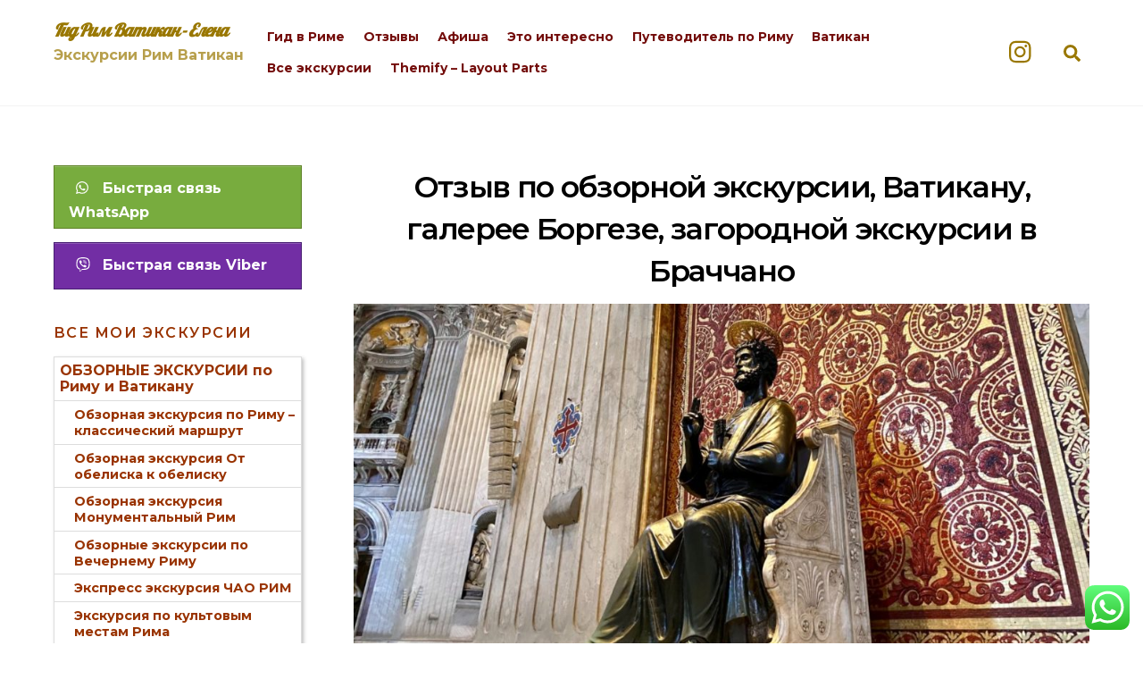

--- FILE ---
content_type: text/html; charset=UTF-8
request_url: https://www.rimturizm.ru/%D0%BE%D1%87%D0%B5%D1%80%D1%8F-%D1%81%D0%B5%D1%80%D0%B3%D0%B5%D0%B9-3%D1%87%D0%B5%D0%BB/otzyv-po-obzornoj-ehkskursii-vatikanu-galerei-borgeze-i-zagorodnoj-v-brachchano/
body_size: 28852
content:
<!DOCTYPE html>
<html dir="ltr" lang="en-US"
	prefix="og: https://ogp.me/ns#" >
<head>
	    <meta charset="UTF-8">
	    <meta name="viewport" content="width=device-width, initial-scale=1">
    <title>Отзыв по обзорной экскурсии, Ватикану, галерее Боргезе, загородной экскурсии в Браччано | Гид Рим Ватикан - Елена</title>

		<!-- All in One SEO 4.2.8 - aioseo.com -->
		<meta name="description" content="Отзыв по обзорной экскурсии, Ватикану, галерее Боргезе, загородной экскурсии в БраччаноОтзыв по обзорной экскурсии, Ватикану, галерее Боргезе, загородной экскурсии в БраччаноОтзыв по обзорной экскурсии, Ватикану, галерее Боргезе, загородной экскурсии в Браччано" />
		<meta name="robots" content="max-image-preview:large" />
		<link rel="canonical" href="https://www.rimturizm.ru/%d0%be%d1%87%d0%b5%d1%80%d1%8f-%d1%81%d0%b5%d1%80%d0%b3%d0%b5%d0%b9-3%d1%87%d0%b5%d0%bb/otzyv-po-obzornoj-ehkskursii-vatikanu-galerei-borgeze-i-zagorodnoj-v-brachchano/" />
		<meta name="generator" content="All in One SEO (AIOSEO) 4.2.8 " />
		<meta property="og:locale" content="en_US" />
		<meta property="og:site_name" content="Гид Рим Ватикан - Елена - Экскурсии Рим Ватикан" />
		<meta property="og:type" content="article" />
		<meta property="og:title" content="Отзыв по обзорной экскурсии, Ватикану, галерее Боргезе, загородной экскурсии в Браччано | Гид Рим Ватикан - Елена" />
		<meta property="og:url" content="https://www.rimturizm.ru/%d0%be%d1%87%d0%b5%d1%80%d1%8f-%d1%81%d0%b5%d1%80%d0%b3%d0%b5%d0%b9-3%d1%87%d0%b5%d0%bb/otzyv-po-obzornoj-ehkskursii-vatikanu-galerei-borgeze-i-zagorodnoj-v-brachchano/" />
		<meta property="og:image" content="https://www.rimturizm.ru/site/wp-content/uploads/escursioni-roma-vaticano.jpg" />
		<meta property="og:image:secure_url" content="https://www.rimturizm.ru/site/wp-content/uploads/escursioni-roma-vaticano.jpg" />
		<meta property="article:published_time" content="2021-04-21T13:44:59+00:00" />
		<meta property="article:modified_time" content="2021-12-10T21:13:37+00:00" />
		<meta name="twitter:card" content="summary" />
		<meta name="twitter:title" content="Отзыв по обзорной экскурсии, Ватикану, галерее Боргезе, загородной экскурсии в Браччано | Гид Рим Ватикан - Елена" />
		<meta name="twitter:image" content="https://www.rimturizm.ru/site/wp-content/uploads/escursioni-roma-vaticano.jpg" />
		<meta name="google" content="nositelinkssearchbox" />
		<script type="application/ld+json" class="aioseo-schema">
			{"@context":"https:\/\/schema.org","@graph":[{"@type":"BreadcrumbList","@id":"https:\/\/www.rimturizm.ru\/%d0%be%d1%87%d0%b5%d1%80%d1%8f-%d1%81%d0%b5%d1%80%d0%b3%d0%b5%d0%b9-3%d1%87%d0%b5%d0%bb\/otzyv-po-obzornoj-ehkskursii-vatikanu-galerei-borgeze-i-zagorodnoj-v-brachchano\/#breadcrumblist","itemListElement":[{"@type":"ListItem","@id":"https:\/\/www.rimturizm.ru\/#listItem","position":1,"item":{"@type":"WebPage","@id":"https:\/\/www.rimturizm.ru\/","name":"Home","description":"\u041e\u0444\u0438\u0446\u0438\u0430\u043b\u044c\u043d\u044b\u0439 \u0433\u0438\u0434 \u0432 \u0420\u0438\u043c\u0435 \u0441 \u043b\u0438\u0446\u0435\u043d\u0437\u0438\u0435\u0439 - \u043c\u0435\u0441\u0442\u043d\u044b\u0439 \u0436\u0438\u0442\u0435\u043b\u044c \u0441 \u043e\u043f\u044b\u0442\u043e\u043c 20 \u043b\u0435\u0442. \u042d\u043a\u0441\u043a\u0443\u0440\u0441\u043e\u0432\u043e\u0434 \u043f\u043e \u0420\u0438\u043c\u0443 \u0438 \u0412\u0430\u0442\u0438\u043a\u0430\u043d\u0443. \u042d\u043a\u0441\u043a\u0443\u0440\u0441\u0438\u0438 \u043d\u0430\u043f\u0440\u044f\u043c\u0443\u044e \u0443 \u0433\u0438\u0434\u0430 \u0432 \u0420\u0438\u043c\u0435, \u0412\u0430\u0442\u0438\u043a\u0430\u043d\u0435. 50 \u043c\u0430\u0440\u0448\u0440\u0443\u0442\u043e\u0432 \u043f\u043e \u0420\u0438\u043c\u0443 \u0438 \u0437\u0430\u0433\u043e\u0440\u043e\u0434\u043d\u044b\u0445 \u044d\u043a\u0441\u043a\u0443\u0440\u0441\u0438\u0439.","url":"https:\/\/www.rimturizm.ru\/"},"nextItem":"https:\/\/www.rimturizm.ru\/%d0%be%d1%87%d0%b5%d1%80%d1%8f-%d1%81%d0%b5%d1%80%d0%b3%d0%b5%d0%b9-3%d1%87%d0%b5%d0%bb\/otzyv-po-obzornoj-ehkskursii-vatikanu-galerei-borgeze-i-zagorodnoj-v-brachchano\/#listItem"},{"@type":"ListItem","@id":"https:\/\/www.rimturizm.ru\/%d0%be%d1%87%d0%b5%d1%80%d1%8f-%d1%81%d0%b5%d1%80%d0%b3%d0%b5%d0%b9-3%d1%87%d0%b5%d0%bb\/otzyv-po-obzornoj-ehkskursii-vatikanu-galerei-borgeze-i-zagorodnoj-v-brachchano\/#listItem","position":2,"item":{"@type":"WebPage","@id":"https:\/\/www.rimturizm.ru\/%d0%be%d1%87%d0%b5%d1%80%d1%8f-%d1%81%d0%b5%d1%80%d0%b3%d0%b5%d0%b9-3%d1%87%d0%b5%d0%bb\/otzyv-po-obzornoj-ehkskursii-vatikanu-galerei-borgeze-i-zagorodnoj-v-brachchano\/","name":"\u041e\u0442\u0437\u044b\u0432 \u043f\u043e \u043e\u0431\u0437\u043e\u0440\u043d\u043e\u0439 \u044d\u043a\u0441\u043a\u0443\u0440\u0441\u0438\u0438, \u0412\u0430\u0442\u0438\u043a\u0430\u043d\u0443, \u0433\u0430\u043b\u0435\u0440\u0435\u0435 \u0411\u043e\u0440\u0433\u0435\u0437\u0435, \u0437\u0430\u0433\u043e\u0440\u043e\u0434\u043d\u043e\u0439 \u044d\u043a\u0441\u043a\u0443\u0440\u0441\u0438\u0438 \u0432 \u0411\u0440\u0430\u0447\u0447\u0430\u043d\u043e","description":"\u041e\u0442\u0437\u044b\u0432 \u043f\u043e \u043e\u0431\u0437\u043e\u0440\u043d\u043e\u0439 \u044d\u043a\u0441\u043a\u0443\u0440\u0441\u0438\u0438, \u0412\u0430\u0442\u0438\u043a\u0430\u043d\u0443, \u0433\u0430\u043b\u0435\u0440\u0435\u0435 \u0411\u043e\u0440\u0433\u0435\u0437\u0435, \u0437\u0430\u0433\u043e\u0440\u043e\u0434\u043d\u043e\u0439 \u044d\u043a\u0441\u043a\u0443\u0440\u0441\u0438\u0438 \u0432 \u0411\u0440\u0430\u0447\u0447\u0430\u043d\u043e\u041e\u0442\u0437\u044b\u0432 \u043f\u043e \u043e\u0431\u0437\u043e\u0440\u043d\u043e\u0439 \u044d\u043a\u0441\u043a\u0443\u0440\u0441\u0438\u0438, \u0412\u0430\u0442\u0438\u043a\u0430\u043d\u0443, \u0433\u0430\u043b\u0435\u0440\u0435\u0435 \u0411\u043e\u0440\u0433\u0435\u0437\u0435, \u0437\u0430\u0433\u043e\u0440\u043e\u0434\u043d\u043e\u0439 \u044d\u043a\u0441\u043a\u0443\u0440\u0441\u0438\u0438 \u0432 \u0411\u0440\u0430\u0447\u0447\u0430\u043d\u043e\u041e\u0442\u0437\u044b\u0432 \u043f\u043e \u043e\u0431\u0437\u043e\u0440\u043d\u043e\u0439 \u044d\u043a\u0441\u043a\u0443\u0440\u0441\u0438\u0438, \u0412\u0430\u0442\u0438\u043a\u0430\u043d\u0443, \u0433\u0430\u043b\u0435\u0440\u0435\u0435 \u0411\u043e\u0440\u0433\u0435\u0437\u0435, \u0437\u0430\u0433\u043e\u0440\u043e\u0434\u043d\u043e\u0439 \u044d\u043a\u0441\u043a\u0443\u0440\u0441\u0438\u0438 \u0432 \u0411\u0440\u0430\u0447\u0447\u0430\u043d\u043e","url":"https:\/\/www.rimturizm.ru\/%d0%be%d1%87%d0%b5%d1%80%d1%8f-%d1%81%d0%b5%d1%80%d0%b3%d0%b5%d0%b9-3%d1%87%d0%b5%d0%bb\/otzyv-po-obzornoj-ehkskursii-vatikanu-galerei-borgeze-i-zagorodnoj-v-brachchano\/"},"previousItem":"https:\/\/www.rimturizm.ru\/#listItem"}]},{"@type":"ItemPage","@id":"https:\/\/www.rimturizm.ru\/%d0%be%d1%87%d0%b5%d1%80%d1%8f-%d1%81%d0%b5%d1%80%d0%b3%d0%b5%d0%b9-3%d1%87%d0%b5%d0%bb\/otzyv-po-obzornoj-ehkskursii-vatikanu-galerei-borgeze-i-zagorodnoj-v-brachchano\/#itempage","url":"https:\/\/www.rimturizm.ru\/%d0%be%d1%87%d0%b5%d1%80%d1%8f-%d1%81%d0%b5%d1%80%d0%b3%d0%b5%d0%b9-3%d1%87%d0%b5%d0%bb\/otzyv-po-obzornoj-ehkskursii-vatikanu-galerei-borgeze-i-zagorodnoj-v-brachchano\/","name":"\u041e\u0442\u0437\u044b\u0432 \u043f\u043e \u043e\u0431\u0437\u043e\u0440\u043d\u043e\u0439 \u044d\u043a\u0441\u043a\u0443\u0440\u0441\u0438\u0438, \u0412\u0430\u0442\u0438\u043a\u0430\u043d\u0443, \u0433\u0430\u043b\u0435\u0440\u0435\u0435 \u0411\u043e\u0440\u0433\u0435\u0437\u0435, \u0437\u0430\u0433\u043e\u0440\u043e\u0434\u043d\u043e\u0439 \u044d\u043a\u0441\u043a\u0443\u0440\u0441\u0438\u0438 \u0432 \u0411\u0440\u0430\u0447\u0447\u0430\u043d\u043e | \u0413\u0438\u0434 \u0420\u0438\u043c \u0412\u0430\u0442\u0438\u043a\u0430\u043d - \u0415\u043b\u0435\u043d\u0430","description":"\u041e\u0442\u0437\u044b\u0432 \u043f\u043e \u043e\u0431\u0437\u043e\u0440\u043d\u043e\u0439 \u044d\u043a\u0441\u043a\u0443\u0440\u0441\u0438\u0438, \u0412\u0430\u0442\u0438\u043a\u0430\u043d\u0443, \u0433\u0430\u043b\u0435\u0440\u0435\u0435 \u0411\u043e\u0440\u0433\u0435\u0437\u0435, \u0437\u0430\u0433\u043e\u0440\u043e\u0434\u043d\u043e\u0439 \u044d\u043a\u0441\u043a\u0443\u0440\u0441\u0438\u0438 \u0432 \u0411\u0440\u0430\u0447\u0447\u0430\u043d\u043e\u041e\u0442\u0437\u044b\u0432 \u043f\u043e \u043e\u0431\u0437\u043e\u0440\u043d\u043e\u0439 \u044d\u043a\u0441\u043a\u0443\u0440\u0441\u0438\u0438, \u0412\u0430\u0442\u0438\u043a\u0430\u043d\u0443, \u0433\u0430\u043b\u0435\u0440\u0435\u0435 \u0411\u043e\u0440\u0433\u0435\u0437\u0435, \u0437\u0430\u0433\u043e\u0440\u043e\u0434\u043d\u043e\u0439 \u044d\u043a\u0441\u043a\u0443\u0440\u0441\u0438\u0438 \u0432 \u0411\u0440\u0430\u0447\u0447\u0430\u043d\u043e\u041e\u0442\u0437\u044b\u0432 \u043f\u043e \u043e\u0431\u0437\u043e\u0440\u043d\u043e\u0439 \u044d\u043a\u0441\u043a\u0443\u0440\u0441\u0438\u0438, \u0412\u0430\u0442\u0438\u043a\u0430\u043d\u0443, \u0433\u0430\u043b\u0435\u0440\u0435\u0435 \u0411\u043e\u0440\u0433\u0435\u0437\u0435, \u0437\u0430\u0433\u043e\u0440\u043e\u0434\u043d\u043e\u0439 \u044d\u043a\u0441\u043a\u0443\u0440\u0441\u0438\u0438 \u0432 \u0411\u0440\u0430\u0447\u0447\u0430\u043d\u043e","inLanguage":"en-US","isPartOf":{"@id":"https:\/\/www.rimturizm.ru\/#website"},"breadcrumb":{"@id":"https:\/\/www.rimturizm.ru\/%d0%be%d1%87%d0%b5%d1%80%d1%8f-%d1%81%d0%b5%d1%80%d0%b3%d0%b5%d0%b9-3%d1%87%d0%b5%d0%bb\/otzyv-po-obzornoj-ehkskursii-vatikanu-galerei-borgeze-i-zagorodnoj-v-brachchano\/#breadcrumblist"},"author":"https:\/\/www.rimturizm.ru\/author\/elena\/#author","creator":"https:\/\/www.rimturizm.ru\/author\/elena\/#author","datePublished":"2021-04-21T13:44:59+02:00","dateModified":"2021-12-10T21:13:37+01:00"},{"@type":"Organization","@id":"https:\/\/www.rimturizm.ru\/#organization","name":"\u0413\u0438\u0434 \u0420\u0438\u043c \u0412\u0430\u0442\u0438\u043a\u0430\u043d - \u0415\u043b\u0435\u043d\u0430","url":"https:\/\/www.rimturizm.ru\/"},{"@type":"WebSite","@id":"https:\/\/www.rimturizm.ru\/#website","url":"https:\/\/www.rimturizm.ru\/","name":"\u0413\u0438\u0434 \u0420\u0438\u043c \u0412\u0430\u0442\u0438\u043a\u0430\u043d - \u0415\u043b\u0435\u043d\u0430","description":"\u042d\u043a\u0441\u043a\u0443\u0440\u0441\u0438\u0438 \u0420\u0438\u043c \u0412\u0430\u0442\u0438\u043a\u0430\u043d","inLanguage":"en-US","publisher":{"@id":"https:\/\/www.rimturizm.ru\/#organization"}}]}
		</script>
		<!-- All in One SEO -->

	    <style id="tf_lazy_common">
							/*chrome bug,prevent run transition on the page loading*/
				body:not(.page-loaded),body:not(.page-loaded) #header,body:not(.page-loaded) a,body:not(.page-loaded) img,body:not(.page-loaded) figure,body:not(.page-loaded) div,body:not(.page-loaded) i,body:not(.page-loaded) li,body:not(.page-loaded) span,body:not(.page-loaded) ul{animation:none!important;transition:none!important}body:not(.page-loaded) #main-nav li .sub-menu{display:none}
				img{max-width:100%;height:auto}
						.tf_fa{display:inline-block;width:1em;height:1em;stroke-width:0;stroke:currentColor;overflow:visible;fill:currentColor;pointer-events:none;vertical-align:middle}#tf_svg symbol{overflow:visible}.tf_lazy{position:relative;visibility:visible;display:block;opacity:.3}.wow .tf_lazy{visibility:hidden;opacity:1;position:static;display:inline}.tf_audio_lazy audio{visibility:hidden;height:0}.mejs-container{visibility:visible}.tf_iframe_lazy{transition:opacity .3s ease-in-out;min-height:10px}.tf_carousel .swiper-wrapper{display:flex}.tf_carousel .swiper-slide{flex-shrink:0;opacity:0}.tf_carousel .tf_lazy{contain:none}.swiper-wrapper>br,.tf_lazy.swiper-wrapper .tf_lazy:after,.tf_lazy.swiper-wrapper .tf_lazy:before{display:none}.tf_lazy:after,.tf_lazy:before{content:'';display:inline-block;position:absolute;width:10px!important;height:10px!important;margin:0 3px;top:50%!important;right:50%!important;left:auto!important;border-radius:100%;background-color:currentColor;visibility:visible;animation:tf-hrz-loader infinite .75s cubic-bezier(.2,.68,.18,1.08)}.tf_lazy:after{width:6px!important;height:6px!important;right:auto!important;left:50%!important;margin-top:3px;animation-delay:-.4s}@keyframes tf-hrz-loader{0%{transform:scale(1);opacity:1}50%{transform:scale(.1);opacity:.6}100%{transform:scale(1);opacity:1}}.tf_lazy_lightbox{position:fixed;background:rgba(11,11,11,.8);color:#ccc;top:0;left:0;display:flex;align-items:center;justify-content:center;z-index:999}.tf_lazy_lightbox .tf_lazy:after,.tf_lazy_lightbox .tf_lazy:before{background:#fff}.tf_video_lazy video{width:100%;height:100%;position:static;object-fit:cover}
		</style>
			<noscript><style>body:not(.page-loaded) #main-nav li .sub-menu{display:block}</style></noscript>
    

<link href="https://www.rimturizm.ru/wp-content/uploads/elena-rimgid.ru-favicon.jpg" rel="shortcut icon" /> 	    <link rel="preconnect" href="https://fonts.gstatic.com" crossorigin/>
		<link rel="dns-prefetch" href="//www.google-analytics.com"/>
	<link rel="preload" href="https://www.rimturizm.ru/wp-content/uploads/themify-css/concate/themify-concate-1839158885-3876395318.css" as="style"><link id="themify_concate-css" rel="stylesheet" href="https://www.rimturizm.ru/wp-content/uploads/themify-css/concate/themify-concate-1839158885-3876395318.css"><link rel="preload" href="https://www.rimturizm.ru/wp-content/uploads/themify-css/concate/themify-mobile-1839158885-2164308626.css" as="style" media="screen and (max-width:1200px)"><link id="themify_mobile_concate-css" rel="stylesheet" href="https://www.rimturizm.ru/wp-content/uploads/themify-css/concate/themify-mobile-1839158885-2164308626.css" media="screen and (max-width:1200px)"><link rel="alternate" type="application/rss+xml" title="Гид Рим Ватикан - Елена &raquo; Feed" href="https://www.rimturizm.ru/feed/" />
<link rel="alternate" type="application/rss+xml" title="Гид Рим Ватикан - Елена &raquo; Comments Feed" href="https://www.rimturizm.ru/comments/feed/" />
<!-- Shareaholic - https://www.shareaholic.com -->
<link rel='preload' href='//cdn.shareaholic.net/assets/pub/shareaholic.js' as='script'/>
<script data-no-minify='1' data-cfasync='false'>
_SHR_SETTINGS = {"endpoints":{"local_recs_url":"https:\/\/www.rimturizm.ru\/wp-admin\/admin-ajax.php?action=shareaholic_permalink_related","ajax_url":"https:\/\/www.rimturizm.ru\/wp-admin\/admin-ajax.php"},"site_id":"4639fa8a2e54ffd55a4b4fc3e73a1f67","url_components":{"year":"2021","monthnum":"04","day":"21","hour":"15","minute":"44","second":"59","post_id":"3743","postname":"otzyv-po-obzornoj-ehkskursii-vatikanu-galerei-borgeze-i-zagorodnoj-v-brachchano","category":"novosti"}};
</script>
<script data-no-minify='1' data-cfasync='false' src='//cdn.shareaholic.net/assets/pub/shareaholic.js' data-shr-siteid='4639fa8a2e54ffd55a4b4fc3e73a1f67' async ></script>

<!-- Shareaholic Content Tags -->
<meta name='shareaholic:site_name' content='Гид Рим Ватикан - Елена' />
<meta name='shareaholic:language' content='en-US' />
<meta name='shareaholic:url' content='https://www.rimturizm.ru/%d0%be%d1%87%d0%b5%d1%80%d1%8f-%d1%81%d0%b5%d1%80%d0%b3%d0%b5%d0%b9-3%d1%87%d0%b5%d0%bb/otzyv-po-obzornoj-ehkskursii-vatikanu-galerei-borgeze-i-zagorodnoj-v-brachchano/' />
<meta name='shareaholic:keywords' content='tag:Браччано достопримечательности, tag:гид на машине окрестности Рима, tag:Куда поехать пригород Рима, tag:однодневные экскурсии из Рима, tag:ОЗЕРО БРАЧЧАНО, tag:отзывы экскурсии, tag:отзывы экскурсии Ватикан, tag:пригород рим, tag:Рим пригород экскурсии, tag:Что посмотреть пригород Рима, tag:экскурсии Браччано, tag:экскурсии в окрестности Рима, tag:, tag:Отзыв по обзорной экскурсии, cat:Отзывы, type:attachment' />
<meta name='shareaholic:article_published_time' content='2021-04-21T15:44:59+02:00' />
<meta name='shareaholic:article_modified_time' content='2021-12-10T22:13:37+01:00' />
<meta name='shareaholic:shareable_page' content='true' />
<meta name='shareaholic:article_visibility' content='private' />
<meta name='shareaholic:article_author_name' content='Elena' />
<meta name='shareaholic:site_id' content='4639fa8a2e54ffd55a4b4fc3e73a1f67' />
<meta name='shareaholic:wp_version' content='9.7.6' />

<!-- Shareaholic Content Tags End -->
<link rel="preload" href="https://www.rimturizm.ru/wp-includes/css/classic-themes.min.css?ver=1" as="style" /><link rel='stylesheet' id='classic-theme-styles-css' href='https://www.rimturizm.ru/wp-includes/css/classic-themes.min.css?ver=1' media='all' />
<style id='global-styles-inline-css'>
body{--wp--preset--color--black: #000000;--wp--preset--color--cyan-bluish-gray: #abb8c3;--wp--preset--color--white: #ffffff;--wp--preset--color--pale-pink: #f78da7;--wp--preset--color--vivid-red: #cf2e2e;--wp--preset--color--luminous-vivid-orange: #ff6900;--wp--preset--color--luminous-vivid-amber: #fcb900;--wp--preset--color--light-green-cyan: #7bdcb5;--wp--preset--color--vivid-green-cyan: #00d084;--wp--preset--color--pale-cyan-blue: #8ed1fc;--wp--preset--color--vivid-cyan-blue: #0693e3;--wp--preset--color--vivid-purple: #9b51e0;--wp--preset--gradient--vivid-cyan-blue-to-vivid-purple: linear-gradient(135deg,rgba(6,147,227,1) 0%,rgb(155,81,224) 100%);--wp--preset--gradient--light-green-cyan-to-vivid-green-cyan: linear-gradient(135deg,rgb(122,220,180) 0%,rgb(0,208,130) 100%);--wp--preset--gradient--luminous-vivid-amber-to-luminous-vivid-orange: linear-gradient(135deg,rgba(252,185,0,1) 0%,rgba(255,105,0,1) 100%);--wp--preset--gradient--luminous-vivid-orange-to-vivid-red: linear-gradient(135deg,rgba(255,105,0,1) 0%,rgb(207,46,46) 100%);--wp--preset--gradient--very-light-gray-to-cyan-bluish-gray: linear-gradient(135deg,rgb(238,238,238) 0%,rgb(169,184,195) 100%);--wp--preset--gradient--cool-to-warm-spectrum: linear-gradient(135deg,rgb(74,234,220) 0%,rgb(151,120,209) 20%,rgb(207,42,186) 40%,rgb(238,44,130) 60%,rgb(251,105,98) 80%,rgb(254,248,76) 100%);--wp--preset--gradient--blush-light-purple: linear-gradient(135deg,rgb(255,206,236) 0%,rgb(152,150,240) 100%);--wp--preset--gradient--blush-bordeaux: linear-gradient(135deg,rgb(254,205,165) 0%,rgb(254,45,45) 50%,rgb(107,0,62) 100%);--wp--preset--gradient--luminous-dusk: linear-gradient(135deg,rgb(255,203,112) 0%,rgb(199,81,192) 50%,rgb(65,88,208) 100%);--wp--preset--gradient--pale-ocean: linear-gradient(135deg,rgb(255,245,203) 0%,rgb(182,227,212) 50%,rgb(51,167,181) 100%);--wp--preset--gradient--electric-grass: linear-gradient(135deg,rgb(202,248,128) 0%,rgb(113,206,126) 100%);--wp--preset--gradient--midnight: linear-gradient(135deg,rgb(2,3,129) 0%,rgb(40,116,252) 100%);--wp--preset--duotone--dark-grayscale: url('#wp-duotone-dark-grayscale');--wp--preset--duotone--grayscale: url('#wp-duotone-grayscale');--wp--preset--duotone--purple-yellow: url('#wp-duotone-purple-yellow');--wp--preset--duotone--blue-red: url('#wp-duotone-blue-red');--wp--preset--duotone--midnight: url('#wp-duotone-midnight');--wp--preset--duotone--magenta-yellow: url('#wp-duotone-magenta-yellow');--wp--preset--duotone--purple-green: url('#wp-duotone-purple-green');--wp--preset--duotone--blue-orange: url('#wp-duotone-blue-orange');--wp--preset--font-size--small: 13px;--wp--preset--font-size--medium: 20px;--wp--preset--font-size--large: 36px;--wp--preset--font-size--x-large: 42px;--wp--preset--spacing--20: 0.44rem;--wp--preset--spacing--30: 0.67rem;--wp--preset--spacing--40: 1rem;--wp--preset--spacing--50: 1.5rem;--wp--preset--spacing--60: 2.25rem;--wp--preset--spacing--70: 3.38rem;--wp--preset--spacing--80: 5.06rem;}:where(.is-layout-flex){gap: 0.5em;}body .is-layout-flow > .alignleft{float: left;margin-inline-start: 0;margin-inline-end: 2em;}body .is-layout-flow > .alignright{float: right;margin-inline-start: 2em;margin-inline-end: 0;}body .is-layout-flow > .aligncenter{margin-left: auto !important;margin-right: auto !important;}body .is-layout-constrained > .alignleft{float: left;margin-inline-start: 0;margin-inline-end: 2em;}body .is-layout-constrained > .alignright{float: right;margin-inline-start: 2em;margin-inline-end: 0;}body .is-layout-constrained > .aligncenter{margin-left: auto !important;margin-right: auto !important;}body .is-layout-constrained > :where(:not(.alignleft):not(.alignright):not(.alignfull)){max-width: var(--wp--style--global--content-size);margin-left: auto !important;margin-right: auto !important;}body .is-layout-constrained > .alignwide{max-width: var(--wp--style--global--wide-size);}body .is-layout-flex{display: flex;}body .is-layout-flex{flex-wrap: wrap;align-items: center;}body .is-layout-flex > *{margin: 0;}:where(.wp-block-columns.is-layout-flex){gap: 2em;}.has-black-color{color: var(--wp--preset--color--black) !important;}.has-cyan-bluish-gray-color{color: var(--wp--preset--color--cyan-bluish-gray) !important;}.has-white-color{color: var(--wp--preset--color--white) !important;}.has-pale-pink-color{color: var(--wp--preset--color--pale-pink) !important;}.has-vivid-red-color{color: var(--wp--preset--color--vivid-red) !important;}.has-luminous-vivid-orange-color{color: var(--wp--preset--color--luminous-vivid-orange) !important;}.has-luminous-vivid-amber-color{color: var(--wp--preset--color--luminous-vivid-amber) !important;}.has-light-green-cyan-color{color: var(--wp--preset--color--light-green-cyan) !important;}.has-vivid-green-cyan-color{color: var(--wp--preset--color--vivid-green-cyan) !important;}.has-pale-cyan-blue-color{color: var(--wp--preset--color--pale-cyan-blue) !important;}.has-vivid-cyan-blue-color{color: var(--wp--preset--color--vivid-cyan-blue) !important;}.has-vivid-purple-color{color: var(--wp--preset--color--vivid-purple) !important;}.has-black-background-color{background-color: var(--wp--preset--color--black) !important;}.has-cyan-bluish-gray-background-color{background-color: var(--wp--preset--color--cyan-bluish-gray) !important;}.has-white-background-color{background-color: var(--wp--preset--color--white) !important;}.has-pale-pink-background-color{background-color: var(--wp--preset--color--pale-pink) !important;}.has-vivid-red-background-color{background-color: var(--wp--preset--color--vivid-red) !important;}.has-luminous-vivid-orange-background-color{background-color: var(--wp--preset--color--luminous-vivid-orange) !important;}.has-luminous-vivid-amber-background-color{background-color: var(--wp--preset--color--luminous-vivid-amber) !important;}.has-light-green-cyan-background-color{background-color: var(--wp--preset--color--light-green-cyan) !important;}.has-vivid-green-cyan-background-color{background-color: var(--wp--preset--color--vivid-green-cyan) !important;}.has-pale-cyan-blue-background-color{background-color: var(--wp--preset--color--pale-cyan-blue) !important;}.has-vivid-cyan-blue-background-color{background-color: var(--wp--preset--color--vivid-cyan-blue) !important;}.has-vivid-purple-background-color{background-color: var(--wp--preset--color--vivid-purple) !important;}.has-black-border-color{border-color: var(--wp--preset--color--black) !important;}.has-cyan-bluish-gray-border-color{border-color: var(--wp--preset--color--cyan-bluish-gray) !important;}.has-white-border-color{border-color: var(--wp--preset--color--white) !important;}.has-pale-pink-border-color{border-color: var(--wp--preset--color--pale-pink) !important;}.has-vivid-red-border-color{border-color: var(--wp--preset--color--vivid-red) !important;}.has-luminous-vivid-orange-border-color{border-color: var(--wp--preset--color--luminous-vivid-orange) !important;}.has-luminous-vivid-amber-border-color{border-color: var(--wp--preset--color--luminous-vivid-amber) !important;}.has-light-green-cyan-border-color{border-color: var(--wp--preset--color--light-green-cyan) !important;}.has-vivid-green-cyan-border-color{border-color: var(--wp--preset--color--vivid-green-cyan) !important;}.has-pale-cyan-blue-border-color{border-color: var(--wp--preset--color--pale-cyan-blue) !important;}.has-vivid-cyan-blue-border-color{border-color: var(--wp--preset--color--vivid-cyan-blue) !important;}.has-vivid-purple-border-color{border-color: var(--wp--preset--color--vivid-purple) !important;}.has-vivid-cyan-blue-to-vivid-purple-gradient-background{background: var(--wp--preset--gradient--vivid-cyan-blue-to-vivid-purple) !important;}.has-light-green-cyan-to-vivid-green-cyan-gradient-background{background: var(--wp--preset--gradient--light-green-cyan-to-vivid-green-cyan) !important;}.has-luminous-vivid-amber-to-luminous-vivid-orange-gradient-background{background: var(--wp--preset--gradient--luminous-vivid-amber-to-luminous-vivid-orange) !important;}.has-luminous-vivid-orange-to-vivid-red-gradient-background{background: var(--wp--preset--gradient--luminous-vivid-orange-to-vivid-red) !important;}.has-very-light-gray-to-cyan-bluish-gray-gradient-background{background: var(--wp--preset--gradient--very-light-gray-to-cyan-bluish-gray) !important;}.has-cool-to-warm-spectrum-gradient-background{background: var(--wp--preset--gradient--cool-to-warm-spectrum) !important;}.has-blush-light-purple-gradient-background{background: var(--wp--preset--gradient--blush-light-purple) !important;}.has-blush-bordeaux-gradient-background{background: var(--wp--preset--gradient--blush-bordeaux) !important;}.has-luminous-dusk-gradient-background{background: var(--wp--preset--gradient--luminous-dusk) !important;}.has-pale-ocean-gradient-background{background: var(--wp--preset--gradient--pale-ocean) !important;}.has-electric-grass-gradient-background{background: var(--wp--preset--gradient--electric-grass) !important;}.has-midnight-gradient-background{background: var(--wp--preset--gradient--midnight) !important;}.has-small-font-size{font-size: var(--wp--preset--font-size--small) !important;}.has-medium-font-size{font-size: var(--wp--preset--font-size--medium) !important;}.has-large-font-size{font-size: var(--wp--preset--font-size--large) !important;}.has-x-large-font-size{font-size: var(--wp--preset--font-size--x-large) !important;}
.wp-block-navigation a:where(:not(.wp-element-button)){color: inherit;}
:where(.wp-block-columns.is-layout-flex){gap: 2em;}
.wp-block-pullquote{font-size: 1.5em;line-height: 1.6;}
</style>
<link rel="preload" href="https://www.rimturizm.ru/wp-content/plugins/show-hidecollapse-expand/assets/css/genericons/genericons.css?ver=6.1.9" as="style" /><link rel='stylesheet' id='bg-shce-genericons-css' href='https://www.rimturizm.ru/wp-content/plugins/show-hidecollapse-expand/assets/css/genericons/genericons.css?ver=6.1.9' media='all' />
<link rel="preload" href="https://www.rimturizm.ru/wp-content/plugins/show-hidecollapse-expand/assets/css/bg-show-hide.css?ver=6.1.9" as="style" /><link rel='stylesheet' id='bg-show-hide-css' href='https://www.rimturizm.ru/wp-content/plugins/show-hidecollapse-expand/assets/css/bg-show-hide.css?ver=6.1.9' media='all' />
<link rel="preload" href="https://www.rimturizm.ru/wp-content/plugins/themify-shortcodes/assets/styles.css?ver=6.1.9" as="style" /><link rel='stylesheet' id='themify-shortcodes-css' href='https://www.rimturizm.ru/wp-content/plugins/themify-shortcodes/assets/styles.css?ver=6.1.9' media='all' />
<!--n2css--><script src='https://www.rimturizm.ru/wp-includes/js/jquery/jquery.min.js?ver=3.6.1' id='jquery-core-js'></script>
<script src='https://www.rimturizm.ru/wp-content/plugins/wp-tel-links/wp-tel-links.js?ver=6.1.9' id='newscript-js'></script>
<link rel="https://api.w.org/" href="https://www.rimturizm.ru/wp-json/" /><link rel="alternate" type="application/json" href="https://www.rimturizm.ru/wp-json/wp/v2/media/3743" /><link rel="EditURI" type="application/rsd+xml" title="RSD" href="https://www.rimturizm.ru/xmlrpc.php?rsd" />
<link rel="wlwmanifest" type="application/wlwmanifest+xml" href="https://www.rimturizm.ru/wp-includes/wlwmanifest.xml" />
<meta name="generator" content="WordPress 6.1.9" />
<link rel='shortlink' href='https://www.rimturizm.ru/?p=3743' />
<link rel="alternate" type="application/json+oembed" href="https://www.rimturizm.ru/wp-json/oembed/1.0/embed?url=https%3A%2F%2Fwww.rimturizm.ru%2F%25d0%25be%25d1%2587%25d0%25b5%25d1%2580%25d1%258f-%25d1%2581%25d0%25b5%25d1%2580%25d0%25b3%25d0%25b5%25d0%25b9-3%25d1%2587%25d0%25b5%25d0%25bb%2Fotzyv-po-obzornoj-ehkskursii-vatikanu-galerei-borgeze-i-zagorodnoj-v-brachchano%2F" />
<link rel="alternate" type="text/xml+oembed" href="https://www.rimturizm.ru/wp-json/oembed/1.0/embed?url=https%3A%2F%2Fwww.rimturizm.ru%2F%25d0%25be%25d1%2587%25d0%25b5%25d1%2580%25d1%258f-%25d1%2581%25d0%25b5%25d1%2580%25d0%25b3%25d0%25b5%25d0%25b9-3%25d1%2587%25d0%25b5%25d0%25bb%2Fotzyv-po-obzornoj-ehkskursii-vatikanu-galerei-borgeze-i-zagorodnoj-v-brachchano%2F&#038;format=xml" />

		<!-- GA Google Analytics @ https://m0n.co/ga -->
		<script>
			(function(i,s,o,g,r,a,m){i['GoogleAnalyticsObject']=r;i[r]=i[r]||function(){
			(i[r].q=i[r].q||[]).push(arguments)},i[r].l=1*new Date();a=s.createElement(o),
			m=s.getElementsByTagName(o)[0];a.async=1;a.src=g;m.parentNode.insertBefore(a,m)
			})(window,document,'script','https://www.google-analytics.com/analytics.js','ga');
			ga('create', 'UA-141732424-1', 'auto');
			ga('send', 'pageview');
		</script>

	
	<style>
	@keyframes themifyAnimatedBG{
		0%{background-color:#33baab}100%{background-color:#e33b9e}50%{background-color:#4961d7}33.3%{background-color:#2ea85c}25%{background-color:#2bb8ed}20%{background-color:#dd5135}
	}
	.page-loaded .module_row.animated-bg{
		animation:themifyAnimatedBG 30000ms infinite alternate
	}
	</style>
	<!-- Yandex.Metrika counter by Yandex Metrica Plugin -->
<script type="text/javascript" >
    (function(m,e,t,r,i,k,a){m[i]=m[i]||function(){(m[i].a=m[i].a||[]).push(arguments)};
        m[i].l=1*new Date();k=e.createElement(t),a=e.getElementsByTagName(t)[0],k.async=1,k.src=r,a.parentNode.insertBefore(k,a)})
    (window, document, "script", "https://mc.yandex.ru/metrika/tag.js", "ym");

    ym(74194771, "init", {
        id:74194771,
        clickmap:true,
        trackLinks:true,
        accurateTrackBounce:false,
        webvisor:true,
	        });
</script>
<noscript><div><img src="https://mc.yandex.ru/watch/74194771" style="position:absolute; left:-9999px;" alt="" /></div></noscript>
<!-- /Yandex.Metrika counter -->
<style type="text/css">.broken_link, a.broken_link {
	text-decoration: line-through;
}</style><!-- There is no amphtml version available for this URL. --><style id="tb_inline_styles">.tb_animation_on{overflow-x:hidden}.themify_builder .wow{visibility:hidden;animation-fill-mode:both}.themify_builder .tf_lax_done{transition-duration:.8s;transition-timing-function:cubic-bezier(.165,.84,.44,1)}.wow.tf_lax_done{animation-fill-mode:backwards}[data-sticky-active].tb_sticky_scroll_active{z-index:1}[data-sticky-active].tb_sticky_scroll_active .hide-on-stick{display:none}@media screen and (min-width:1025px){.hide-desktop{width:0!important;height:0!important;padding:0!important;visibility:hidden!important;margin:0!important;display:table-column!important}}@media screen and (min-width:769px) and (max-width:1024px){.hide-tablet_landscape{width:0!important;height:0!important;padding:0!important;visibility:hidden!important;margin:0!important;display:table-column!important}}@media screen and (min-width:481px) and (max-width:768px){.hide-tablet{width:0!important;height:0!important;padding:0!important;visibility:hidden!important;margin:0!important;display:table-column!important}}@media screen and (max-width:480px){.hide-mobile{width:0!important;height:0!important;padding:0!important;visibility:hidden!important;margin:0!important;display:table-column!important}}</style><noscript><style>.themify_builder .wow,.wow .tf_lazy{visibility:visible!important}</style></noscript></head>
<body data-rsssl=1 class="attachment attachment-template-default single single-attachment postid-3743 attachmentid-3743 attachment-jpeg skin-default default_width sidebar1 sidebar-left no-home tb_animation_on ready-view header-horizontal fixed-header-enabled footer-block filter-hover-none filter-featured-only sidemenu-active">
<svg xmlns="http://www.w3.org/2000/svg" viewBox="0 0 0 0" width="0" height="0" focusable="false" role="none" style="visibility: hidden; position: absolute; left: -9999px; overflow: hidden;" ><defs><filter id="wp-duotone-dark-grayscale"><feColorMatrix color-interpolation-filters="sRGB" type="matrix" values=" .299 .587 .114 0 0 .299 .587 .114 0 0 .299 .587 .114 0 0 .299 .587 .114 0 0 " /><feComponentTransfer color-interpolation-filters="sRGB" ><feFuncR type="table" tableValues="0 0.49803921568627" /><feFuncG type="table" tableValues="0 0.49803921568627" /><feFuncB type="table" tableValues="0 0.49803921568627" /><feFuncA type="table" tableValues="1 1" /></feComponentTransfer><feComposite in2="SourceGraphic" operator="in" /></filter></defs></svg><svg xmlns="http://www.w3.org/2000/svg" viewBox="0 0 0 0" width="0" height="0" focusable="false" role="none" style="visibility: hidden; position: absolute; left: -9999px; overflow: hidden;" ><defs><filter id="wp-duotone-grayscale"><feColorMatrix color-interpolation-filters="sRGB" type="matrix" values=" .299 .587 .114 0 0 .299 .587 .114 0 0 .299 .587 .114 0 0 .299 .587 .114 0 0 " /><feComponentTransfer color-interpolation-filters="sRGB" ><feFuncR type="table" tableValues="0 1" /><feFuncG type="table" tableValues="0 1" /><feFuncB type="table" tableValues="0 1" /><feFuncA type="table" tableValues="1 1" /></feComponentTransfer><feComposite in2="SourceGraphic" operator="in" /></filter></defs></svg><svg xmlns="http://www.w3.org/2000/svg" viewBox="0 0 0 0" width="0" height="0" focusable="false" role="none" style="visibility: hidden; position: absolute; left: -9999px; overflow: hidden;" ><defs><filter id="wp-duotone-purple-yellow"><feColorMatrix color-interpolation-filters="sRGB" type="matrix" values=" .299 .587 .114 0 0 .299 .587 .114 0 0 .299 .587 .114 0 0 .299 .587 .114 0 0 " /><feComponentTransfer color-interpolation-filters="sRGB" ><feFuncR type="table" tableValues="0.54901960784314 0.98823529411765" /><feFuncG type="table" tableValues="0 1" /><feFuncB type="table" tableValues="0.71764705882353 0.25490196078431" /><feFuncA type="table" tableValues="1 1" /></feComponentTransfer><feComposite in2="SourceGraphic" operator="in" /></filter></defs></svg><svg xmlns="http://www.w3.org/2000/svg" viewBox="0 0 0 0" width="0" height="0" focusable="false" role="none" style="visibility: hidden; position: absolute; left: -9999px; overflow: hidden;" ><defs><filter id="wp-duotone-blue-red"><feColorMatrix color-interpolation-filters="sRGB" type="matrix" values=" .299 .587 .114 0 0 .299 .587 .114 0 0 .299 .587 .114 0 0 .299 .587 .114 0 0 " /><feComponentTransfer color-interpolation-filters="sRGB" ><feFuncR type="table" tableValues="0 1" /><feFuncG type="table" tableValues="0 0.27843137254902" /><feFuncB type="table" tableValues="0.5921568627451 0.27843137254902" /><feFuncA type="table" tableValues="1 1" /></feComponentTransfer><feComposite in2="SourceGraphic" operator="in" /></filter></defs></svg><svg xmlns="http://www.w3.org/2000/svg" viewBox="0 0 0 0" width="0" height="0" focusable="false" role="none" style="visibility: hidden; position: absolute; left: -9999px; overflow: hidden;" ><defs><filter id="wp-duotone-midnight"><feColorMatrix color-interpolation-filters="sRGB" type="matrix" values=" .299 .587 .114 0 0 .299 .587 .114 0 0 .299 .587 .114 0 0 .299 .587 .114 0 0 " /><feComponentTransfer color-interpolation-filters="sRGB" ><feFuncR type="table" tableValues="0 0" /><feFuncG type="table" tableValues="0 0.64705882352941" /><feFuncB type="table" tableValues="0 1" /><feFuncA type="table" tableValues="1 1" /></feComponentTransfer><feComposite in2="SourceGraphic" operator="in" /></filter></defs></svg><svg xmlns="http://www.w3.org/2000/svg" viewBox="0 0 0 0" width="0" height="0" focusable="false" role="none" style="visibility: hidden; position: absolute; left: -9999px; overflow: hidden;" ><defs><filter id="wp-duotone-magenta-yellow"><feColorMatrix color-interpolation-filters="sRGB" type="matrix" values=" .299 .587 .114 0 0 .299 .587 .114 0 0 .299 .587 .114 0 0 .299 .587 .114 0 0 " /><feComponentTransfer color-interpolation-filters="sRGB" ><feFuncR type="table" tableValues="0.78039215686275 1" /><feFuncG type="table" tableValues="0 0.94901960784314" /><feFuncB type="table" tableValues="0.35294117647059 0.47058823529412" /><feFuncA type="table" tableValues="1 1" /></feComponentTransfer><feComposite in2="SourceGraphic" operator="in" /></filter></defs></svg><svg xmlns="http://www.w3.org/2000/svg" viewBox="0 0 0 0" width="0" height="0" focusable="false" role="none" style="visibility: hidden; position: absolute; left: -9999px; overflow: hidden;" ><defs><filter id="wp-duotone-purple-green"><feColorMatrix color-interpolation-filters="sRGB" type="matrix" values=" .299 .587 .114 0 0 .299 .587 .114 0 0 .299 .587 .114 0 0 .299 .587 .114 0 0 " /><feComponentTransfer color-interpolation-filters="sRGB" ><feFuncR type="table" tableValues="0.65098039215686 0.40392156862745" /><feFuncG type="table" tableValues="0 1" /><feFuncB type="table" tableValues="0.44705882352941 0.4" /><feFuncA type="table" tableValues="1 1" /></feComponentTransfer><feComposite in2="SourceGraphic" operator="in" /></filter></defs></svg><svg xmlns="http://www.w3.org/2000/svg" viewBox="0 0 0 0" width="0" height="0" focusable="false" role="none" style="visibility: hidden; position: absolute; left: -9999px; overflow: hidden;" ><defs><filter id="wp-duotone-blue-orange"><feColorMatrix color-interpolation-filters="sRGB" type="matrix" values=" .299 .587 .114 0 0 .299 .587 .114 0 0 .299 .587 .114 0 0 .299 .587 .114 0 0 " /><feComponentTransfer color-interpolation-filters="sRGB" ><feFuncR type="table" tableValues="0.098039215686275 1" /><feFuncG type="table" tableValues="0 0.66274509803922" /><feFuncB type="table" tableValues="0.84705882352941 0.41960784313725" /><feFuncA type="table" tableValues="1 1" /></feComponentTransfer><feComposite in2="SourceGraphic" operator="in" /></filter></defs></svg><div class="search-lightbox-wrap tf_hide tf_w tf_scrollbar">
	<div class="search-lightbox">
		<div class="searchform-wrap">
			<form method="get" id="searchform" action="https://www.rimturizm.ru/">
	
    <div class="icon-search"><svg  aria-label="Search" role="img" class="tf_fa tf-fas-search"><use href="#tf-fas-search"></use></svg></div>
    <span class="tf_loader tf_hide"></span>
    <input type="text" name="s" id="s" title="Search" placeholder="Search" value="" />

    
</form>
		</div>
		<!-- /searchform wrap -->
		<div class="search-results-wrap tf_rel"></div>
	</div>
	<a class="close-search-box tf_close" href="#"><span class="screen-reader-text">Close</span></a>
</div>
<!-- /search-lightbox -->
<div id="pagewrap" class="tf_box hfeed site">
    <a class="screen-reader-text skip-to-content" href="#content">Skip to content</a>
					<div id="headerwrap"  class=' tf_box tf_w'>

			
										                                                    <div class="header-icons tf_hide">
                                <a id="menu-icon" class="tf_inline_b tf_text_dec" href="#mobile-menu" aria-label="Menu"><span class="menu-icon-inner tf_inline_b tf_vmiddle tf_overflow"></span><span class="screen-reader-text">Menu</span></a>
				                            </div>
                        
			<header id="header" class="tf_box pagewidth clearfix" itemscope="itemscope" itemtype="https://schema.org/WPHeader">

	            
	            <div class="header-bar tf_box">
				    <div id="site-logo"><a href="https://www.rimturizm.ru" title="Гид Рим Ватикан - Елена"><span>Гид Рим Ватикан - Елена</span></a></div><div id="site-description" class="site-description"><span>Экскурсии Рим Ватикан</span></div>				</div>
				<!-- /.header-bar -->

									<div id="mobile-menu" class="sidemenu sidemenu-off tf_scrollbar">
												
						<div class="navbar-wrapper clearfix">
                            																						<div class="social-widget tf_inline_b tf_vmiddle">
									<div id="themify-social-links-2" class="widget themify-social-links"><ul class="social-links horizontal">
							<li class="social-link-item gidvrime_1 font-icon icon-large">
								<a href="https://www.instagram.com/gidvrime_1/" aria-label="gidvrime_1" target="_blank" rel="noopener"><i><svg  aria-label="gidvrime_1/" role="img" class="tf_fa tf-fab-instagram"><use href="#tf-fab-instagram"></use></svg></i>  </a>
							</li>
							<!-- /themify-link-item --></ul></div>								    								</div>
								<!-- /.social-widget -->
							
							<a class="search-button tf_vmiddle tf_inline_b" href="#"><svg  aria-label="Search" role="img" class="tf_fa tf-fas-search"><use href="#tf-fas-search"></use></svg><span class="screen-reader-text">Search</span></a>
							<nav id="main-nav-wrap" itemscope="itemscope" itemtype="https://schema.org/SiteNavigationElement">
								<ul id="main-nav" class="main-nav clearfix tf_box"><li class="menu-item-page-2 menu-item menu-item-type-post_type menu-item-object-page menu-item-home menu-item-101" ><a  href="https://www.rimturizm.ru/">Гид в Риме</a> </li>
<li class="menu-item-custom-2337 menu-item menu-item-type-custom menu-item-object-custom menu-item-has-children has-sub-menu menu-item-2337"  aria-haspopup="true"><a  href="#">Отзывы<span class="child-arrow"></span></a> <ul class="sub-menu"><li class="menu-item-page-12 menu-item menu-item-type-post_type menu-item-object-page menu-item-200 menu-page-12-parent-2337" ><a  href="https://www.rimturizm.ru/realnie_otzyvy_gid_po_rimu.htm">Отзывы</a> </li>
<li class="menu-item-page-9 menu-item menu-item-type-post_type menu-item-object-page menu-item-201 menu-page-9-parent-2337" ><a  href="https://www.rimturizm.ru/foto-otzyvy-ekskursiya-rim-vatikan.htm">Фото-отзывы</a> </li>
</ul></li>
<li class="menu-item-page-19 menu-item menu-item-type-post_type menu-item-object-page menu-item-203" ><a  href="https://www.rimturizm.ru/novosti_rima_afisha.htm">Афиша</a> </li>
<li class="menu-item-custom-1958 menu-item menu-item-type-custom menu-item-object-custom menu-item-has-children has-sub-menu menu-item-1958"  aria-haspopup="true"><a  href="#">Это интересно<span class="child-arrow"></span></a> <ul class="sub-menu"><li class="menu-item-page-78 menu-item menu-item-type-post_type menu-item-object-page menu-item-684 menu-page-78-parent-1958" ><a  href="https://www.rimturizm.ru/10_cose.htm">10 вещей в Риме</a> </li>
<li class="menu-item-page-3428 menu-item menu-item-type-post_type menu-item-object-page menu-item-3489 menu-page-3428-parent-1958" ><a  href="https://www.rimturizm.ru/10-faktov-bazilika-svyatogo-petra-vatikan.htm">10 интересных фактов – Базилика Святого Петра</a> </li>
<li class="menu-item-page-5180 menu-item menu-item-type-post_type menu-item-object-page menu-item-5459 menu-page-5180-parent-1958" ><a  href="https://www.rimturizm.ru/13-egipetskih-obeliskov-v-rime.htm">13 египетских обелисков в Риме. Обзор и неизвестные факты</a> </li>
<li class="menu-item-page-6094 menu-item menu-item-type-post_type menu-item-object-page menu-item-6162 menu-page-6094-parent-1958" ><a  href="https://www.rimturizm.ru/chto-posmotret-galereya-villa-borgeze.htm">10 щедевров Галереи Боргезе</a> </li>
<li class="menu-item-page-2729 menu-item menu-item-type-post_type menu-item-object-page menu-item-2741 menu-page-2729-parent-1958" ><a  href="https://www.rimturizm.ru/10-smotrovye-panoramnye-ploshchadki-terrasy-restorany-rim.htm">ТОП–смотровые площадки Рима</a> </li>
<li class="menu-item-page-2892 menu-item menu-item-type-post_type menu-item-object-page menu-item-2894 menu-page-2892-parent-1958" ><a  href="https://www.rimturizm.ru/10-luchshie-muzei-galerei-neturisticheskij-rim.htm">ТОП-10 Лучшие нетуристические музеи Рима</a> </li>
<li class="menu-item-page-2901 menu-item menu-item-type-post_type menu-item-object-page menu-item-2905 menu-page-2901-parent-1958" ><a  href="https://www.rimturizm.ru/luchshie-kartinnye-hudozhestvennye-galerei-v-rime.htm">Лучшие худ. галереи Рима</a> </li>
<li class="menu-item-page-3285 menu-item menu-item-type-post_type menu-item-object-page menu-item-3303 menu-page-3285-parent-1958" ><a  href="https://www.rimturizm.ru/villa-farnezina-trastevere-rim-rospisi-rafaehl.htm">Вилла Фарнезина в Трастевере</a> </li>
<li class="menu-item-page-2989 menu-item menu-item-type-post_type menu-item-object-page menu-item-3003 menu-page-2989-parent-1958" ><a  href="https://www.rimturizm.ru/kolizej-rim-vidy-biletov-nado-znat-luchshie-sovety.htm">Колизей – важно знать</a> </li>
<li class="menu-item-page-2866 menu-item menu-item-type-post_type menu-item-object-page menu-item-2877 menu-page-2866-parent-1958" ><a  href="https://www.rimturizm.ru/karavadzho-rim-vse-kartiny-marshrut-po-cerkvyam-i-muzyaem.htm">Караваджо в Риме. Маршрут по церквям и музеям</a> </li>
<li class="menu-item-page-1835 menu-item menu-item-type-post_type menu-item-object-page menu-item-1959 menu-page-1835-parent-1958" ><a  href="https://www.rimturizm.ru/rim-chto-delat-v-zharu-v-rime.htm">Рим-Что делать в жару</a> </li>
<li class="menu-item-page-2581 menu-item menu-item-type-post_type menu-item-object-page menu-item-2596 menu-page-2581-parent-1958" ><a  href="https://www.rimturizm.ru/top-luchshee-morozhenoe-rim-gde-poprobovat-samoe-vkusnoe.htm">Лучшее мороженое в Риме</a> </li>
<li class="menu-item-page-4274 menu-item menu-item-type-post_type menu-item-object-page menu-item-4308 menu-page-4274-parent-1958" ><a  href="https://www.rimturizm.ru/sovremennoe-iskusstvo-rim-strit-art.htm">Стрит-Арт Тор Маранча в Риме</a> </li>
<li class="menu-item-page-2103 menu-item menu-item-type-post_type menu-item-object-page menu-item-2107 menu-page-2103-parent-1958" ><a  href="https://www.rimturizm.ru/sikstinskaya-kapella-interesnye-fakty.htm">Сикстинская Капелла. Интересные факты</a> </li>
</ul></li>
<li class="menu-item-custom-2336 menu-item menu-item-type-custom menu-item-object-custom menu-item-has-children has-sub-menu menu-item-2336"  aria-haspopup="true"><a  href="#">Путеводитель по Риму<span class="child-arrow"></span></a> <ul class="sub-menu"><li class="menu-item-custom-749 menu-item menu-item-type-custom menu-item-object-custom menu-item-has-children has-sub-menu menu-item-749 menu-custom-749-parent-2336"  aria-haspopup="true"><a >Город на семи холмах<span class="child-arrow"></span></a> <ul class="sub-menu"><li class="menu-item-page-84 menu-item menu-item-type-post_type menu-item-object-page menu-item-748 menu-page-84-parent-749" ><a  href="https://www.rimturizm.ru/campidoglio.htm">Капитолий – Что посмотреть</a> </li>
<li class="menu-item-page-82 menu-item menu-item-type-post_type menu-item-object-page menu-item-747 menu-page-82-parent-749" ><a  href="https://www.rimturizm.ru/aventino.htm">Авентин – Что посмотреть</a> </li>
<li class="menu-item-page-80 menu-item menu-item-type-post_type menu-item-object-page menu-item-746 menu-page-80-parent-749" ><a  href="https://www.rimturizm.ru/palatino.htm">История Палатина</a> </li>
</ul></li>
<li class="menu-item-custom-743 menu-item menu-item-type-custom menu-item-object-custom menu-item-has-children has-sub-menu menu-item-743 menu-custom-743-parent-2336"  aria-haspopup="true"><a  href="#">Рим Монументальный<span class="child-arrow"></span></a> <ul class="sub-menu"><li class="menu-item-page-104 menu-item menu-item-type-post_type menu-item-object-page menu-item-744 menu-page-104-parent-743" ><a  href="https://www.rimturizm.ru/vittoriano.htm">Викториано пл.Венеции</a> </li>
<li class="menu-item-page-5003 menu-item menu-item-type-post_type menu-item-object-page menu-item-5043 menu-page-5003-parent-743" ><a  href="https://www.rimturizm.ru/zamok-svyatogo-angela-kastel-sant-andzhelo.htm">Замок Святого Ангела</a> </li>
<li class="menu-item-page-279 menu-item menu-item-type-post_type menu-item-object-page menu-item-745 menu-page-279-parent-743" ><a  href="https://www.rimturizm.ru/pantheon.htm">Интересно о Пантеоне</a> </li>
</ul></li>
<li class="menu-item-custom-741 menu-item menu-item-type-custom menu-item-object-custom menu-item-has-children has-sub-menu menu-item-741 menu-custom-741-parent-2336"  aria-haspopup="true"><a  href="#">Рим Античный<span class="child-arrow"></span></a> <ul class="sub-menu"><li class="menu-item-page-285 menu-item menu-item-type-post_type menu-item-object-page menu-item-742 menu-page-285-parent-741" ><a  href="https://www.rimturizm.ru/arco_costantino.htm">Арка Константина</a> </li>
<li class="menu-item-page-290 menu-item menu-item-type-post_type menu-item-object-page menu-item-737 menu-page-290-parent-741" ><a  href="https://www.rimturizm.ru/5-samyh-interesnyh-faktov-legendy-kolizej-v-rime.htm">Интересные факты-Колизей</a> </li>
<li class="menu-item-page-324 menu-item menu-item-type-post_type menu-item-object-page menu-item-739 menu-page-324-parent-741" ><a  href="https://www.rimturizm.ru/tempio_adriano.htm">Храм Адриана</a> </li>
<li class="menu-item-page-331 menu-item menu-item-type-post_type menu-item-object-page menu-item-736 menu-page-331-parent-741" ><a  href="https://www.rimturizm.ru/foro_romano.htm">Римский Форум на экскурсиях по Античному Риму</a> </li>
</ul></li>
<li class="menu-item-custom-725 menu-item menu-item-type-custom menu-item-object-custom menu-item-has-children has-sub-menu menu-item-725 menu-custom-725-parent-2336"  aria-haspopup="true"><a  href="#">Площади Рима<span class="child-arrow"></span></a> <ul class="sub-menu"><li class="menu-item-page-409 menu-item menu-item-type-post_type menu-item-object-page menu-item-721 menu-page-409-parent-725" ><a  href="https://www.rimturizm.ru/piazza_del_popolo.htm">Площадь Народная</a> </li>
<li class="menu-item-page-404 menu-item menu-item-type-post_type menu-item-object-page menu-item-722 menu-page-404-parent-725" ><a  href="https://www.rimturizm.ru/piazza_repubblica.htm">Площадь Республики</a> </li>
<li class="menu-item-page-400 menu-item menu-item-type-post_type menu-item-object-page menu-item-723 menu-page-400-parent-725" ><a  href="https://www.rimturizm.ru/piazza_venezia.htm">Площадь Венеции</a> </li>
<li class="menu-item-page-6620 menu-item menu-item-type-post_type menu-item-object-page menu-item-6665 menu-page-6620-parent-725" ><a  href="https://www.rimturizm.ru/rim-ploshchad-barberini-fontany-chto-posmotret.htm">Рим площадь Барберини – что посмотреть</a> </li>
</ul></li>
<li class="menu-item-custom-734 menu-item menu-item-type-custom menu-item-object-custom menu-item-has-children has-sub-menu menu-item-734 menu-custom-734-parent-2336"  aria-haspopup="true"><a  href="#">Рим Христианский<span class="child-arrow"></span></a> <ul class="sub-menu"><li class="menu-item-page-360 menu-item menu-item-type-post_type menu-item-object-page menu-item-730 menu-page-360-parent-734" ><a  href="https://www.rimturizm.ru/santamaria_maggiore.htm">Папская Базилика Санта Мария Маджоре. История, легенды, факты</a> </li>
<li class="menu-item-page-370 menu-item menu-item-type-post_type menu-item-object-page menu-item-728 menu-page-370-parent-734" ><a  href="https://www.rimturizm.ru/tserkov_san_pietro_in_vincoli_rome.htm">Базилика С.Петра в веригах Микеланджело</a> </li>
<li class="menu-item-page-340 menu-item menu-item-type-post_type menu-item-object-page menu-item-733 menu-page-340-parent-734" ><a  href="https://www.rimturizm.ru/bazilika-san-klemente-podzemnyj-rim.htm">Базилика Сан Клементе Подземный Рим</a> </li>
<li class="menu-item-page-364 menu-item menu-item-type-post_type menu-item-object-page menu-item-729 menu-page-364-parent-734" ><a  href="https://www.rimturizm.ru/sancallisto.htm">Катакомбы С.Каллиста Подземный Рим</a> </li>
</ul></li>
<li class="menu-item-custom-727 menu-item menu-item-type-custom menu-item-object-custom menu-item-has-children has-sub-menu menu-item-727 menu-custom-727-parent-2336"  aria-haspopup="true"><a  href="#">Рим барокко<span class="child-arrow"></span></a> <ul class="sub-menu"><li class="menu-item-page-396 menu-item menu-item-type-post_type menu-item-object-page menu-item-726 menu-page-396-parent-727" ><a  href="https://www.rimturizm.ru/tserkov_santa-maria-della-vittoria_rim.htm">Церковь С.Мария делла Виттория</a> </li>
<li class="menu-item-page-355 menu-item menu-item-type-post_type menu-item-object-page menu-item-731 menu-page-355-parent-727" ><a  href="https://www.rimturizm.ru/santignazio.htm">Церковь С.Игнатия</a> </li>
<li class="menu-item-page-347 menu-item menu-item-type-post_type menu-item-object-page menu-item-732 menu-page-347-parent-727" ><a  href="https://www.rimturizm.ru/sanluiggi_dei_francesi.htm">Церковь С.Людовика Француского</a> </li>
<li class="menu-item-page-3604 menu-item menu-item-type-post_type menu-item-object-page menu-item-3640 menu-page-3604-parent-727" ><a  href="https://www.rimturizm.ru/cerkov-sant-andrea-della-valle-rim-barokko-modeli-soperniki.htm">Церковь СантАндреа делла Валле</a> </li>
</ul></li>
<li class="menu-item-custom-724 menu-item menu-item-type-custom menu-item-object-custom menu-item-has-children has-sub-menu menu-item-724 menu-custom-724-parent-2336"  aria-haspopup="true"><a  href="#">Фонтаны Рима<span class="child-arrow"></span></a> <ul class="sub-menu"><li class="menu-item-page-423 menu-item menu-item-type-post_type menu-item-object-page menu-item-719 menu-page-423-parent-724" ><a  href="https://www.rimturizm.ru/fontana_quattro_fiumi.htm">Фонтан Четырех рек</a> </li>
<li class="menu-item-page-419 menu-item menu-item-type-post_type menu-item-object-page menu-item-720 menu-page-419-parent-724" ><a  href="https://www.rimturizm.ru/fontana_trevi.htm">Фонтан Треви</a> </li>
</ul></li>
</ul></li>
<li class="menu-item-custom-696 menu-item menu-item-type-custom menu-item-object-custom menu-item-has-children has-sub-menu menu-item-696"  aria-haspopup="true"><a  href="#">Ватикан<span class="child-arrow"></span></a> <ul class="sub-menu"><li class="menu-item-page-430 menu-item menu-item-type-post_type menu-item-object-page menu-item-710 menu-page-430-parent-696" ><a  href="https://www.rimturizm.ru/stato_vaticano.htm">Город-государство Ватикан</a> </li>
<li class="menu-item-page-2630 menu-item menu-item-type-post_type menu-item-object-page menu-item-2640 menu-page-2630-parent-696" ><a  href="https://www.rimturizm.ru/vatikan-ploshhad-svyatogo-petra-opisanie-interesnye-fakty.htm">Площадь Св. Петра Интересные ФАКТЫ</a> </li>
<li class="menu-item-page-436 menu-item menu-item-type-post_type menu-item-object-page menu-item-699 menu-page-436-parent-696" ><a  href="https://www.rimturizm.ru/musei_vaticani.htm">Музеи Ватикана – Что посмотреть Ватикан</a> </li>
<li class="menu-item-page-442 menu-item menu-item-type-post_type menu-item-object-page menu-item-708 menu-page-442-parent-696" ><a  href="https://www.rimturizm.ru/pinacoteca_vaticana.htm">Пинакотека Ватикана ЭКСКУРСИИ</a> </li>
<li class="menu-item-page-450 menu-item menu-item-type-post_type menu-item-object-page menu-item-706 menu-page-450-parent-696" ><a  href="https://www.rimturizm.ru/apollo_belvedere.htm">Аполлон Бельведерский</a> </li>
<li class="menu-item-page-453 menu-item menu-item-type-post_type menu-item-object-page menu-item-704 menu-page-453-parent-696" ><a  href="https://www.rimturizm.ru/torso_belvedere.htm">Торс Бельведерский</a> </li>
<li class="menu-item-page-456 menu-item menu-item-type-post_type menu-item-object-page menu-item-703 menu-page-456-parent-696" ><a  href="https://www.rimturizm.ru/ehkskursiya-sobor-svyatogo-petra-pravila-sovety-poseshcheniya.htm">Базилика С.Петра Ватикан</a> </li>
<li class="menu-item-page-461 menu-item menu-item-type-post_type menu-item-object-page menu-item-702 menu-page-461-parent-696" ><a  href="https://www.rimturizm.ru/cupola_san_pietro.htm">Купол С. Петра – Микеланджело</a> </li>
<li class="menu-item-page-2066 menu-item menu-item-type-post_type menu-item-object-page menu-item-2071 menu-page-2066-parent-696" ><a  href="https://www.rimturizm.ru/sikstinskaya-kapella-rospis-istoriya.htm">Сикстинская капелла</a> </li>
<li class="menu-item-page-2100 menu-item menu-item-type-post_type menu-item-object-page menu-item-2108 menu-page-2100-parent-696" ><a  href="https://www.rimturizm.ru/sady-vatikana-istoriya-opisanie.htm">Сады Ватикана</a> </li>
<li class="menu-item-page-2096 menu-item menu-item-type-post_type menu-item-object-page menu-item-2109 menu-page-2096-parent-696" ><a  href="https://www.rimturizm.ru/kupit-bilety-vatikan-onlajn-internet.htm">Купить билеты Ватикан</a> </li>
<li class="menu-item-page-2610 menu-item menu-item-type-post_type menu-item-object-page menu-item-7239 menu-page-2610-parent-696" ><a  href="https://www.rimturizm.ru/poseshhenie-vatikana-2021-kupit-bilet.htm">Посещение Ватикана 2023 – купить билет</a> </li>
<li class="menu-item-page-4439 menu-item menu-item-type-post_type menu-item-object-page menu-item-4491 menu-page-4439-parent-696" ><a  href="https://www.rimturizm.ru/ehkskursiya-nekropol-vatikan.htm">Некрополь Ватикан</a> </li>
<li class="menu-item-page-446 menu-item menu-item-type-post_type menu-item-object-page menu-item-707 menu-page-446-parent-696" ><a  href="https://www.rimturizm.ru/galleria_carte_geografiche.htm">Галерея Географических Карт</a> </li>
</ul></li>
<li class="menu-item-custom-2338 menu-item menu-item-type-custom menu-item-object-custom menu-item-has-children has-sub-menu menu-item-2338"  aria-haspopup="true"><a  href="#">Все экскурсии<span class="child-arrow"></span></a> <ul class="sub-menu"><li class="menu-item-page-21 menu-item menu-item-type-post_type menu-item-object-page menu-item-has-children has-sub-menu menu-item-2350 menu-page-21-parent-2338"  aria-haspopup="true"><a  href="https://www.rimturizm.ru/individulynye_ekskursii_na_russkom.htm">ОБЗОРНЫЕ ЭКСКУРСИИ по Риму и Ватикану<span class="child-arrow"></span></a> <ul class="sub-menu"><li class="menu-item-page-24 menu-item menu-item-type-post_type menu-item-object-page menu-item-2351 menu-page-24-parent-2350" ><a  href="https://www.rimturizm.ru/obzornye_ekskursii_na_russkom_rome_tour.htm">Обзорная Рим – классический маршрут</a> </li>
<li class="menu-item-page-4830 menu-item menu-item-type-post_type menu-item-object-page menu-item-4868 menu-page-4830-parent-2350" ><a  href="https://www.rimturizm.ru/ehkskursii-v-rime-s-russkim-gidom.htm">Обзорная экскурсия От обелиска к обелиску</a> </li>
<li class="menu-item-page-4883 menu-item menu-item-type-post_type menu-item-object-page menu-item-4918 menu-page-4883-parent-2350" ><a  href="https://www.rimturizm.ru/obzornye-ehkskursii-rim-peshkom.htm">Обзорная экскурсия Монументальный Рим</a> </li>
<li class="menu-item-page-6824 menu-item menu-item-type-post_type menu-item-object-page menu-item-6862 menu-page-6824-parent-2350" ><a  href="https://www.rimturizm.ru/gid-po-rimu-ehkskursii.htm">Экспресс экскурсия ЧАО РИМ</a> </li>
<li class="menu-item-page-4903 menu-item menu-item-type-post_type menu-item-object-page menu-item-4917 menu-page-4903-parent-2350" ><a  href="https://www.rimturizm.ru/ehkskursii-nochnoj-vechernij-rim.htm">Обзорная Вечерний Рим</a> </li>
<li class="menu-item-page-36 menu-item menu-item-type-post_type menu-item-object-page menu-item-2354 menu-page-36-parent-2350" ><a  href="https://www.rimturizm.ru/kulitovye_mesta_rima.htm">Экскурсия по культовым местам Рима</a> </li>
<li class="menu-item-page-26 menu-item menu-item-type-post_type menu-item-object-page menu-item-2352 menu-page-26-parent-2350" ><a  href="https://www.rimturizm.ru/gid_ekskursiya_vatikan_tour.htm">Экскурсии ВАТИКАН</a> </li>
<li class="menu-item-page-5987 menu-item menu-item-type-post_type menu-item-object-page menu-item-6043 menu-page-5987-parent-2350" ><a  href="https://www.rimturizm.ru/muzei-vatikana-vechernyaya-ehkskursiya.htm">Музеи Ватикана – вечерняя, ночная экскурсия</a> </li>
<li class="menu-item-page-6883 menu-item menu-item-type-post_type menu-item-object-page menu-item-6914 menu-page-6883-parent-2350" ><a  href="https://www.rimturizm.ru/gid-po-rimu-vatikan.htm">Ватикан со всех ракурсов</a> </li>
<li class="menu-item-page-5828 menu-item menu-item-type-post_type menu-item-object-page menu-item-5874 menu-page-5828-parent-2350" ><a  href="https://www.rimturizm.ru/rim-vecherom-idei-progulki.htm">Рим вечером &#8211; :экскурсии</a> </li>
<li class="menu-item-page-28 menu-item menu-item-type-post_type menu-item-object-page menu-item-2353 menu-page-28-parent-2350" ><a  href="https://www.rimturizm.ru/gid_rim_odin_den.htm">Тур Один день в Риме</a> </li>
<li class="menu-item-page-39 menu-item menu-item-type-post_type menu-item-object-page menu-item-2355 menu-page-39-parent-2350" ><a  href="https://www.rimturizm.ru/port_tour_cruises_chivitavekkija.htm">Тур порт Чивитавеккья рядом и Рим</a> </li>
</ul></li>
<li class="menu-item-page-42 menu-item menu-item-type-post_type menu-item-object-page menu-item-has-children has-sub-menu menu-item-2356 menu-page-42-parent-2338"  aria-haspopup="true"><a  href="https://www.rimturizm.ru/tour_guide_rome_museum.htm">КАТАЛОГ ТЕМАТИЧЕСКИХ ЭКСКУРСИЙ в РИМЕ<span class="child-arrow"></span></a> <ul class="sub-menu"><li class="menu-item-page-45 menu-item menu-item-type-post_type menu-item-object-page menu-item-2357 menu-page-45-parent-2356" ><a  href="https://www.rimturizm.ru/ekskursiya-tour-antichnyj_rim-kolizey.htm">Античный Рим – Колизей</a> </li>
<li class="menu-item-page-49 menu-item menu-item-type-post_type menu-item-object-page menu-item-2359 menu-page-49-parent-2356" ><a  href="https://www.rimturizm.ru/ekskursiya-galereya-villa-borgeze.htm">Экскурсия Галерея Боргезе</a> </li>
<li class="menu-item-page-47 menu-item menu-item-type-post_type menu-item-object-page menu-item-2358 menu-page-47-parent-2356" ><a  href="https://www.rimturizm.ru/hristianskij_rim_ekskursija.htm">Экскурсия Христианский Рим</a> </li>
<li class="menu-item-page-4959 menu-item menu-item-type-post_type menu-item-object-page menu-item-4992 menu-page-4959-parent-2356" ><a  href="https://www.rimturizm.ru/avtorskie-ehkskursii-rim.htm">Экскурсия Криминальный Рим</a> </li>
<li class="menu-item-page-6921 menu-item menu-item-type-post_type menu-item-object-page menu-item-6952 menu-page-6921-parent-2356" ><a  href="https://www.rimturizm.ru/gid-po-rimu-ehkskursii-podzemnyj-rim.htm">Экскурсия Подземный Рим</a> </li>
<li class="menu-item-page-55 menu-item menu-item-type-post_type menu-item-object-page menu-item-2362 menu-page-55-parent-2356" ><a  href="https://www.rimturizm.ru/ekskursiya_karavadzho_v_tserkvyah_rima.htm">По следам Караваджо</a> </li>
<li class="menu-item-page-51 menu-item menu-item-type-post_type menu-item-object-page menu-item-2360 menu-page-51-parent-2356" ><a  href="https://www.rimturizm.ru/excursion_rimrim.htm">Незнакомый Рим.Трастевере и Гетто</a> </li>
<li class="menu-item-page-57 menu-item menu-item-type-post_type menu-item-object-page menu-item-2363 menu-page-57-parent-2356" ><a  href="https://www.rimturizm.ru/marshrut-ekskursii-po-mestam-angely-i-demony-rim.htm">По мотивам романа Ангелы и Демоны</a> </li>
<li class="menu-item-page-59 menu-item menu-item-type-post_type menu-item-object-page menu-item-2364 menu-page-59-parent-2356" ><a  href="https://www.rimturizm.ru/ekskursiya_kapitoliiskie_muzei_rime.htm">Капитолийские Музеи</a> </li>
<li class="menu-item-page-63 menu-item menu-item-type-post_type menu-item-object-page menu-item-2366 menu-page-63-parent-2356" ><a  href="https://www.rimturizm.ru/chastnyie_rezidentsi_dvortsyi_rima.htm">Частные дворцы и Арт-галереи Рима</a> </li>
<li class="menu-item-page-2968 menu-item menu-item-type-post_type menu-item-object-page menu-item-2979 menu-page-2968-parent-2356" ><a  href="https://www.rimturizm.ru/neobychnye-ehkskursii-rim-strit-art-strit-fud-v-rime.htm">Стрит-арт и Стрит-фуд. Уличные искусство и еда</a> </li>
<li class="menu-item-page-3325 menu-item menu-item-type-post_type menu-item-object-page menu-item-3341 menu-page-3325-parent-2356" ><a  href="https://www.rimturizm.ru/ehkskursiya-rajon-trastevere-rim-villa-farnezina.htm">Трастевере Вилла Фарнезина-вилла любви и искусства</a> </li>
<li class="menu-item-page-61 menu-item menu-item-type-post_type menu-item-object-page menu-item-2365 menu-page-61-parent-2356" ><a  href="https://www.rimturizm.ru/ekskursija_barokko_tour_rome.htm">Рим эпохи барокко – шедевры и наследие</a> </li>
<li class="menu-item-page-7537 menu-item menu-item-type-post_type menu-item-object-page menu-item-7681 menu-page-7537-parent-2356" ><a  href="https://www.rimturizm.ru/ehkskursiya-dvorec-barberini-kripta-kapucinov.htm">Дворец Барберини и его пчелы. Крипта капуцинов</a> </li>
<li class="menu-item-page-5106 menu-item menu-item-type-post_type menu-item-object-page menu-item-5141 menu-page-5106-parent-2356" ><a  href="https://www.rimturizm.ru/ehkskursii-zamok-svyatogo-angela.htm">Экскурсия Замок Святого Ангела и 4 его жизни</a> </li>
<li class="menu-item-page-53 menu-item menu-item-type-post_type menu-item-object-page menu-item-2361 menu-page-53-parent-2356" ><a  href="https://www.rimturizm.ru/excursion_russirim.htm">Русский Рим</a> </li>
</ul></li>
<li class="menu-item-page-556 menu-item menu-item-type-post_type menu-item-object-page menu-item-has-children has-sub-menu menu-item-2349 menu-page-556-parent-2338"  aria-haspopup="true"><a  href="https://www.rimturizm.ru/excursion_rimokrestnosti.htm">ВСЕ Экскурсии-пригород и окрестности Рима<span class="child-arrow"></span></a> <ul class="sub-menu"><li class="menu-item-page-568 menu-item menu-item-type-post_type menu-item-object-page menu-item-2346 menu-page-568-parent-2349" ><a  href="https://www.rimturizm.ru/excursion_rimzamki.htm">Римские Замки: Неми, КастельГандольфо</a> </li>
<li class="menu-item-page-560 menu-item menu-item-type-post_type menu-item-object-page menu-item-2348 menu-page-560-parent-2349" ><a  href="https://www.rimturizm.ru/excursion_ostia.htm">Древняя Остия</a> </li>
<li class="menu-item-page-565 menu-item menu-item-type-post_type menu-item-object-page menu-item-2347 menu-page-565-parent-2349" ><a  href="https://www.rimturizm.ru/excursion_tivoli.htm">Виллы Тиволи: д’Эсте,Адриана,Грегориана</a> </li>
<li class="menu-item-page-571 menu-item menu-item-type-post_type menu-item-object-page menu-item-2345 menu-page-571-parent-2349" ><a  href="https://www.rimturizm.ru/zagorodnye_ekskursii_necropol_chervetery_zamok_brachchano.htm">Некрополь Черветери-Замок Браччано</a> </li>
<li class="menu-item-page-1724 menu-item menu-item-type-post_type menu-item-object-page menu-item-2339 menu-page-1724-parent-2349" ><a  href="https://www.rimturizm.ru/benediktinskiy-monastyr-ekskursiya-subyako.htm">Субьяко Монастыри</a> </li>
<li class="menu-item-page-1531 menu-item menu-item-type-post_type menu-item-object-page menu-item-2341 menu-page-1531-parent-2349" ><a  href="https://www.rimturizm.ru/tur-gid-orvieto-iz-rima-kak-dobratsya-chivita-di-banoredzho.htm">Неподвластные времени</a> </li>
<li class="menu-item-page-1524 menu-item menu-item-type-post_type menu-item-object-page menu-item-2342 menu-page-1524-parent-2349" ><a  href="https://www.rimturizm.ru/vyezdnye-ekskursii-iz-rima-bomartso-kaprarola-villa-lante.htm">Неизведанная Туша</a> </li>
<li class="menu-item-page-1547 menu-item menu-item-type-post_type menu-item-object-page menu-item-2863 menu-page-1547-parent-2349" ><a  href="https://www.rimturizm.ru/pontsa-rimskoe-poberezhe-gaeta-sperlonga.htm">Римское побережье</a> </li>
</ul></li>
<li class="menu-item-page-632 menu-item menu-item-type-post_type menu-item-object-page menu-item-has-children has-sub-menu menu-item-2864 menu-page-632-parent-2338"  aria-haspopup="true"><a  href="https://www.rimturizm.ru/roma_bambini.htm">Рим для детей – Бэби Рим<span class="child-arrow"></span></a> <ul class="sub-menu"><li class="menu-item-page-583 menu-item menu-item-type-post_type menu-item-object-page menu-item-2343 menu-page-583-parent-2864" ><a  href="https://www.rimturizm.ru/ekskursii_dlja_detej_borgeze.htm">Галерея Боргезе для детей</a> </li>
<li class="menu-item-page-580 menu-item menu-item-type-post_type menu-item-object-page menu-item-2344 menu-page-580-parent-2864" ><a  href="https://www.rimturizm.ru/detskie_ekskursii_rim_dlya_detej.htm">Детская экскурсия Древний Египет в Риме</a> </li>
</ul></li>
</ul></li>
<li class="menu-item-custom-7237 menu-item menu-item-type-custom menu-item-object-custom menu-item-7237"><a href='#'>Themify &#8211; Layout Parts<span class="child-arrow"></a></span><ul class="sub-menu tf_box"><li class="themify-widget-menu"><div class="widget layout-parts"></div></ul></li>
</ul>							</nav>
							<!-- /#main-nav-wrap -->
                                                    </div>

																				<!-- /header-widgets -->
						
							<a id="menu-icon-close" aria-label="Close menu" class="tf_close tf_hide" href="#"><span class="screen-reader-text">Close Menu</span></a>

																	</div><!-- #mobile-menu -->
                     					<!-- /#mobile-menu -->
				
				
				
			</header>
			<!-- /#header -->
				        
		</div>
		<!-- /#headerwrap -->
	
	<div id="body" class="tf_box tf_clear tf_mw clearfix">
		
	    <!-- layout-container -->
    <div id="layout" class="pagewidth tf_box clearfix">
	<!-- content -->
<main id="content" class="tf_box clearfix">
        
	<article id="post-3743" class="post clearfix post-3743 attachment type-attachment status-inherit hentry has-post-title no-post-date has-post-category has-post-tag has-post-comment has-post-author ">
	    
		<div class="post-content">
		<div class="post-content-inner">

			
			<h1 class="post-title entry-title"><a href="https://www.rimturizm.ru/%d0%be%d1%87%d0%b5%d1%80%d1%8f-%d1%81%d0%b5%d1%80%d0%b3%d0%b5%d0%b9-3%d1%87%d0%b5%d0%bb/otzyv-po-obzornoj-ehkskursii-vatikanu-galerei-borgeze-i-zagorodnoj-v-brachchano/">Отзыв по обзорной экскурсии, Ватикану, галерее Боргезе, загородной экскурсии в Браччано</a></h1>
			
			
				<div class="entry-content">

	    				<div style='display:none;' class='shareaholic-canvas' data-app='share_buttons' data-title='Отзыв по обзорной экскурсии, Ватикану, галерее Боргезе, загородной экскурсии в Браччано' data-link='https://www.rimturizm.ru/%d0%be%d1%87%d0%b5%d1%80%d1%8f-%d1%81%d0%b5%d1%80%d0%b3%d0%b5%d0%b9-3%d1%87%d0%b5%d0%bb/otzyv-po-obzornoj-ehkskursii-vatikanu-galerei-borgeze-i-zagorodnoj-v-brachchano/' data-summary='Отзыв по обзорной экскурсии, Ватикану, галерее Боргезе, загородной экскурсии в БраччаноОтзыв по обзорной экскурсии, Ватикану, галерее Боргезе, загородной экскурсии в БраччаноОтзыв по обзорной экскурсии, Ватикану, галерее Боргезе, загородной экскурсии в Браччано' data-app-id-name='post_above_content'></div><p><a href='https://www.rimturizm.ru/wp-content/uploads/otzyv-po-obzornoj-ehkskursii-vatikanu-galerei-borgeze-i-zagorodnoj-v-brachchano.jpeg'><img width="1024" height="512" src="https://www.rimturizm.ru/wp-content/uploads/otzyv-po-obzornoj-ehkskursii-vatikanu-galerei-borgeze-i-zagorodnoj-v-brachchano-1024x512.jpeg" class="attachment-large size-large" alt="Отзыв по обзорной экскурсии, Ватикану, галерее Боргезе, загородной экскурсии в Браччано" decoding="async" srcset="https://www.rimturizm.ru/wp-content/uploads/otzyv-po-obzornoj-ehkskursii-vatikanu-galerei-borgeze-i-zagorodnoj-v-brachchano-1024x512.jpeg 1024w, https://www.rimturizm.ru/wp-content/uploads/otzyv-po-obzornoj-ehkskursii-vatikanu-galerei-borgeze-i-zagorodnoj-v-brachchano-300x150.jpeg 300w, https://www.rimturizm.ru/wp-content/uploads/otzyv-po-obzornoj-ehkskursii-vatikanu-galerei-borgeze-i-zagorodnoj-v-brachchano-768x384.jpeg 768w, https://www.rimturizm.ru/wp-content/uploads/otzyv-po-obzornoj-ehkskursii-vatikanu-galerei-borgeze-i-zagorodnoj-v-brachchano-640x320.jpeg 640w, https://www.rimturizm.ru/wp-content/uploads/otzyv-po-obzornoj-ehkskursii-vatikanu-galerei-borgeze-i-zagorodnoj-v-brachchano.jpeg 1200w" sizes="(max-width: 1024px) 100vw, 1024px" /></a></p>
<p>Отзыв по обзорной экскурсии, Ватикану, галерее Боргезе, загородной экскурсии в Браччано</p>
<!--themify_builder_content-->
<div id="themify_builder_content-3743" data-postid="3743" class="themify_builder_content themify_builder_content-3743 themify_builder tf_clear">
    </div>
<!--/themify_builder_content-->
<div style='display:none;' class='shareaholic-canvas' data-app='share_buttons' data-title='Отзыв по обзорной экскурсии, Ватикану, галерее Боргезе, загородной экскурсии в Браччано' data-link='https://www.rimturizm.ru/%d0%be%d1%87%d0%b5%d1%80%d1%8f-%d1%81%d0%b5%d1%80%d0%b3%d0%b5%d0%b9-3%d1%87%d0%b5%d0%bb/otzyv-po-obzornoj-ehkskursii-vatikanu-galerei-borgeze-i-zagorodnoj-v-brachchano/' data-summary='Отзыв по обзорной экскурсии, Ватикану, галерее Боргезе, загородной экскурсии в БраччаноОтзыв по обзорной экскурсии, Ватикану, галерее Боргезе, загородной экскурсии в БраччаноОтзыв по обзорной экскурсии, Ватикану, галерее Боргезе, загородной экскурсии в Браччано' data-app-id-name='post_below_content'></div><div style='display:none;' class='shareaholic-canvas' data-app='recommendations' data-title='Отзыв по обзорной экскурсии, Ватикану, галерее Боргезе, загородной экскурсии в Браччано' data-link='https://www.rimturizm.ru/%d0%be%d1%87%d0%b5%d1%80%d1%8f-%d1%81%d0%b5%d1%80%d0%b3%d0%b5%d0%b9-3%d1%87%d0%b5%d0%bb/otzyv-po-obzornoj-ehkskursii-vatikanu-galerei-borgeze-i-zagorodnoj-v-brachchano/' data-summary='Отзыв по обзорной экскурсии, Ватикану, галерее Боргезе, загородной экскурсии в БраччаноОтзыв по обзорной экскурсии, Ватикану, галерее Боргезе, загородной экскурсии в БраччаноОтзыв по обзорной экскурсии, Ватикану, галерее Боргезе, загородной экскурсии в Браччано' data-app-id-name='post_below_content'></div>
	    
	</div><!-- /.entry-content -->
	
		</div>
		<!-- /.post-content-inner -->
	</div>
	<!-- /.post-content -->
	
</article>
<!-- /.post -->

    
    
		<div class="post-nav tf_box clearfix">
			<span class="prev tf_box"><a href="https://www.rimturizm.ru/%d0%be%d1%87%d0%b5%d1%80%d1%8f-%d1%81%d0%b5%d1%80%d0%b3%d0%b5%d0%b9-3%d1%87%d0%b5%d0%bb/" rel="prev"><span class="arrow"></span> 2017 Отзыв обзорная экскурсия, Ватикан, Боргезе, Браччано</a></span>		</div>
		<!-- /.post-nav -->

		    
	    </main>
<!-- /content -->
    
    <aside id="sidebar" class="tf_box" itemscope="itemscope" itemtype="https://schema.org/WPSidebar">

        <div id="text-2" class="widget widget_text">			<div class="textwidget">
	<!-- shortcode box --> <div class="shortcode clearfix box  green xlarge"><span class="shortcode themify-icon "><i class="themify-icon-icon" ><svg  aria-hidden="true" class="tf_fa tf-fab-whatsapp"><use href="#tf-fab-whatsapp"></use></svg></i></span><a href="https://wa.me/393338779334">Быстрая связь WhatsApp</a></div> <!-- /shortcode box -->

	<!-- shortcode box --> <div class="shortcode clearfix box  purple xlarge"><span class="shortcode themify-icon "><i class="themify-icon-icon" ><svg  aria-hidden="true" class="tf_fa tf-fab-viber"><use href="#tf-fab-viber"></use></svg></i></span><a href="viber://chat?number=393338779334">Быстрая связь Viber</a></div> <!-- /shortcode box -->
</div>
		</div><div id="nav_menu-2" class="widget widget_nav_menu"><h4 class="widgettitle">Все мои экскурсии</h4><div class="menu-menu-left-container"><ul id="menu-menu-left" class="menu"><li id="menu-item-32" class="menu-item menu-item-type-post_type menu-item-object-page menu-item-has-children menu-item-32"><a href="https://www.rimturizm.ru/individulynye_ekskursii_na_russkom.htm">ОБЗОРНЫЕ ЭКСКУРСИИ по Риму и Ватикану</a>
<ul class="sub-menu">
	<li id="menu-item-35" class="menu-item menu-item-type-post_type menu-item-object-page menu-item-35"><a href="https://www.rimturizm.ru/obzornye_ekskursii_na_russkom_rome_tour.htm">Обзорная экскурсия по Риму – классический маршрут</a></li>
	<li id="menu-item-4869" class="menu-item menu-item-type-post_type menu-item-object-page menu-item-4869"><a href="https://www.rimturizm.ru/ehkskursii-v-rime-s-russkim-gidom.htm">Обзорная экскурсия От обелиска к обелиску</a></li>
	<li id="menu-item-4916" class="menu-item menu-item-type-post_type menu-item-object-page menu-item-4916"><a href="https://www.rimturizm.ru/obzornye-ehkskursii-rim-peshkom.htm">Обзорная экскурсия Монументальный Рим</a></li>
	<li id="menu-item-4915" class="menu-item menu-item-type-post_type menu-item-object-page menu-item-4915"><a href="https://www.rimturizm.ru/ehkskursii-nochnoj-vechernij-rim.htm">Обзорные экскурсии по Вечернему Риму</a></li>
	<li id="menu-item-6863" class="menu-item menu-item-type-post_type menu-item-object-page menu-item-6863"><a href="https://www.rimturizm.ru/gid-po-rimu-ehkskursii.htm">Экспресс экскурсия ЧАО РИМ</a></li>
	<li id="menu-item-65" class="menu-item menu-item-type-post_type menu-item-object-page menu-item-65"><a href="https://www.rimturizm.ru/kulitovye_mesta_rima.htm">Экскурсия по культовым местам Рима</a></li>
	<li id="menu-item-34" class="menu-item menu-item-type-post_type menu-item-object-page menu-item-34"><a href="https://www.rimturizm.ru/gid_ekskursiya_vatikan_tour.htm">Экскурсии по ВАТИКАНУ</a></li>
	<li id="menu-item-6044" class="menu-item menu-item-type-post_type menu-item-object-page menu-item-6044"><a href="https://www.rimturizm.ru/muzei-vatikana-vechernyaya-ehkskursiya.htm">Музеи Ватикана – вечерняя, ночная экскурсия</a></li>
	<li id="menu-item-6913" class="menu-item menu-item-type-post_type menu-item-object-page menu-item-6913"><a href="https://www.rimturizm.ru/gid-po-rimu-vatikan.htm">Ватикан со всех ракурсов</a></li>
	<li id="menu-item-5875" class="menu-item menu-item-type-post_type menu-item-object-page menu-item-5875"><a href="https://www.rimturizm.ru/rim-vecherom-idei-progulki.htm">Рим вечером: экскурсии по Риму</a></li>
	<li id="menu-item-33" class="menu-item menu-item-type-post_type menu-item-object-page menu-item-33"><a href="https://www.rimturizm.ru/gid_rim_odin_den.htm">Тур Один день в Риме &#8211; экскурсии по Риму</a></li>
	<li id="menu-item-66" class="menu-item menu-item-type-post_type menu-item-object-page menu-item-66"><a href="https://www.rimturizm.ru/port_tour_cruises_chivitavekkija.htm">Тур порт Чивитавеккья рядом и Рим</a></li>
</ul>
</li>
<li id="menu-item-67" class="menu-item menu-item-type-post_type menu-item-object-page menu-item-has-children menu-item-67"><a href="https://www.rimturizm.ru/tour_guide_rome_museum.htm">КАТАЛОГ ТЕМАТИЧЕСКИХ ЭКСКУРСИЙ в РИМЕ</a>
<ul class="sub-menu">
	<li id="menu-item-68" class="menu-item menu-item-type-post_type menu-item-object-page menu-item-68"><a href="https://www.rimturizm.ru/ekskursiya-tour-antichnyj_rim-kolizey.htm">Античный Рим – Экскурсия в Колизей</a></li>
	<li id="menu-item-69" class="menu-item menu-item-type-post_type menu-item-object-page menu-item-69"><a href="https://www.rimturizm.ru/hristianskij_rim_ekskursija.htm">Христианский Рим</a></li>
	<li id="menu-item-70" class="menu-item menu-item-type-post_type menu-item-object-page menu-item-70"><a href="https://www.rimturizm.ru/ekskursiya-galereya-villa-borgeze.htm">Галерея Боргезе</a></li>
	<li id="menu-item-73" class="menu-item menu-item-type-post_type menu-item-object-page menu-item-73"><a href="https://www.rimturizm.ru/ekskursiya_karavadzho_v_tserkvyah_rima.htm">Экскурсия По следам Караваджо</a></li>
	<li id="menu-item-4993" class="menu-item menu-item-type-post_type menu-item-object-page menu-item-4993"><a href="https://www.rimturizm.ru/avtorskie-ehkskursii-rim.htm">Экскурсия Криминальный Рим &#8211; авторская экскурсия</a></li>
	<li id="menu-item-6953" class="menu-item menu-item-type-post_type menu-item-object-page menu-item-6953"><a href="https://www.rimturizm.ru/gid-po-rimu-ehkskursii-podzemnyj-rim.htm">Экскурсия Подземный Рим</a></li>
	<li id="menu-item-74" class="menu-item menu-item-type-post_type menu-item-object-page menu-item-74"><a href="https://www.rimturizm.ru/marshrut-ekskursii-po-mestam-angely-i-demony-rim.htm">По мотивам романа Ангелы и Демоны</a></li>
	<li id="menu-item-75" class="menu-item menu-item-type-post_type menu-item-object-page menu-item-75"><a href="https://www.rimturizm.ru/ekskursiya_kapitoliiskie_muzei_rime.htm">Экскурсия в Капитолийские Музеи</a></li>
	<li id="menu-item-76" class="menu-item menu-item-type-post_type menu-item-object-page menu-item-76"><a href="https://www.rimturizm.ru/ekskursija_barokko_tour_rome.htm">Экскурсия по Риму эпохи барокко</a></li>
	<li id="menu-item-7682" class="menu-item menu-item-type-post_type menu-item-object-page menu-item-7682"><a href="https://www.rimturizm.ru/ehkskursiya-dvorec-barberini-kripta-kapucinov.htm">Дворец Барберини и его пчелы. Крипта капуцинов</a></li>
	<li id="menu-item-77" class="menu-item menu-item-type-post_type menu-item-object-page menu-item-77"><a href="https://www.rimturizm.ru/chastnyie_rezidentsi_dvortsyi_rima.htm">Частные дворцы и Арт-галереи Рима</a></li>
	<li id="menu-item-1897" class="menu-item menu-item-type-post_type menu-item-object-page menu-item-1897"><a href="https://www.rimturizm.ru/excursion_rimrim.htm">Незнакомый Рим. Трастевере и Гетто</a></li>
	<li id="menu-item-2980" class="menu-item menu-item-type-post_type menu-item-object-page menu-item-2980"><a href="https://www.rimturizm.ru/neobychnye-ehkskursii-rim-strit-art-strit-fud-v-rime.htm">Стрит-арт и Стрит-фуд. Уличные искусство</a></li>
	<li id="menu-item-3342" class="menu-item menu-item-type-post_type menu-item-object-page menu-item-3342"><a href="https://www.rimturizm.ru/ehkskursiya-rajon-trastevere-rim-villa-farnezina.htm">Трастевере Вилла Фарнезина-вилла любви и искусства</a></li>
	<li id="menu-item-5142" class="menu-item menu-item-type-post_type menu-item-object-page menu-item-5142"><a href="https://www.rimturizm.ru/ehkskursii-zamok-svyatogo-angela.htm">Экскурсия Замок Святого Ангела и 4 его жизни</a></li>
</ul>
</li>
<li id="menu-item-564" class="menu-item menu-item-type-post_type menu-item-object-page menu-item-has-children menu-item-564"><a href="https://www.rimturizm.ru/excursion_rimokrestnosti.htm">ВСЕ Экскурсии и ТУРЫ в пригород и окрестности Рима</a>
<ul class="sub-menu">
	<li id="menu-item-563" class="menu-item menu-item-type-post_type menu-item-object-page menu-item-563"><a href="https://www.rimturizm.ru/excursion_ostia.htm">Древняя Остия</a></li>
	<li id="menu-item-576" class="menu-item menu-item-type-post_type menu-item-object-page menu-item-576"><a href="https://www.rimturizm.ru/excursion_tivoli.htm">Виллы Тиволи: д’Эсте, Адриана, Грегориана</a></li>
	<li id="menu-item-7862" class="menu-item menu-item-type-post_type menu-item-object-page menu-item-7862"><a href="https://www.rimturizm.ru/ehkskursii-tarkviniya-cherveteri.htm">Экскурсия Тарквиния и Черветери из Рима и Чивитавеккья</a></li>
	<li id="menu-item-575" class="menu-item menu-item-type-post_type menu-item-object-page menu-item-575"><a href="https://www.rimturizm.ru/excursion_rimzamki.htm">Римские Замки: Неми, КастельГандольфо</a></li>
	<li id="menu-item-574" class="menu-item menu-item-type-post_type menu-item-object-page menu-item-574"><a href="https://www.rimturizm.ru/zagorodnye_ekskursii_necropol_chervetery_zamok_brachchano.htm">Некрополь Черветери-Замок Браччано</a></li>
	<li id="menu-item-1530" class="menu-item menu-item-type-post_type menu-item-object-page menu-item-1530"><a href="https://www.rimturizm.ru/vyezdnye-ekskursii-iz-rima-bomartso-kaprarola-villa-lante.htm">Неизведанная Туша</a></li>
	<li id="menu-item-1544" class="menu-item menu-item-type-post_type menu-item-object-page menu-item-1544"><a href="https://www.rimturizm.ru/tur-gid-orvieto-iz-rima-kak-dobratsya-chivita-di-banoredzho.htm">Неподвластные времени</a></li>
	<li id="menu-item-1721" class="menu-item menu-item-type-post_type menu-item-object-page menu-item-1721"><a href="https://www.rimturizm.ru/vyzdnye-ekskursii-rim-kalkata-kaskata-delle-marmore.htm">Спасение от жары</a></li>
	<li id="menu-item-1643" class="menu-item menu-item-type-post_type menu-item-object-page menu-item-1643"><a href="https://www.rimturizm.ru/pontsa-rimskoe-poberezhe-gaeta-sperlonga.htm">Римское побережье</a></li>
	<li id="menu-item-1742" class="menu-item menu-item-type-post_type menu-item-object-page menu-item-1742"><a href="https://www.rimturizm.ru/benediktinskiy-monastyr-ekskursiya-subyako.htm">Субьяко Монастыри</a></li>
	<li id="menu-item-7103" class="menu-item menu-item-type-post_type menu-item-object-page menu-item-7103"><a href="https://www.rimturizm.ru/iz-rima-na-1-den-v-toskanu.htm">Тур на 1 день из Рима в Тоскану</a></li>
</ul>
</li>
<li id="menu-item-655" class="menu-item menu-item-type-post_type menu-item-object-page menu-item-has-children menu-item-655"><a href="https://www.rimturizm.ru/roma_bambini.htm">Рим для детей – Бэби Рим</a>
<ul class="sub-menu">
	<li id="menu-item-604" class="menu-item menu-item-type-post_type menu-item-object-page menu-item-604"><a href="https://www.rimturizm.ru/detskie_ekskursii_rim_dlya_detej.htm">Детская экскурсия Древний Египет в Риме</a></li>
	<li id="menu-item-603" class="menu-item menu-item-type-post_type menu-item-object-page menu-item-603"><a href="https://www.rimturizm.ru/ekskursii_dlja_detej_borgeze.htm">Галерея Боргезе для детей</a></li>
</ul>
</li>
<li id="menu-item-602" class="menu-item menu-item-type-post_type menu-item-object-page menu-item-602"><a href="https://www.rimturizm.ru/transfer.htm">Трансферы в Риме из римского порта Чивитавеккья</a></li>
<li id="menu-item-601" class="menu-item menu-item-type-post_type menu-item-object-page menu-item-601"><a href="https://www.rimturizm.ru/excursion_price-roma.htm">Стоимость экскурсий в Риме</a></li>
<li id="menu-item-600" class="menu-item menu-item-type-post_type menu-item-object-page menu-item-600"><a href="https://www.rimturizm.ru/zakaz-individualnoj-ekskursii-na-russkom-po-rimu.htm">Заказ экскурсии в Риме &#8211; Расписание. Рим за 2-3 дня</a></li>
<li id="menu-item-605" class="menu-item menu-item-type-custom menu-item-object-custom menu-item-has-children menu-item-605"><a>Шопинг в Риме</a>
<ul class="sub-menu">
	<li id="menu-item-627" class="menu-item menu-item-type-post_type menu-item-object-page menu-item-627"><a href="https://www.rimturizm.ru/shopping.htm">Путеводитель по шопингу</a></li>
	<li id="menu-item-6270" class="menu-item menu-item-type-post_type menu-item-object-page menu-item-6270"><a href="https://www.rimturizm.ru/torgovye-centry-shopping-molly-v-rime.htm">Торговые центры и шопинг-моллы</a></li>
	<li id="menu-item-626" class="menu-item menu-item-type-post_type menu-item-object-page menu-item-626"><a href="https://www.rimturizm.ru/autlet.htm">Гид по аутлетам в Риме</a></li>
</ul>
</li>
<li id="menu-item-1875" class="menu-item menu-item-type-post_type menu-item-object-page menu-item-has-children menu-item-1875"><a href="https://www.rimturizm.ru/%d0%b5%d0%b4%d0%b0-%d0%b2-%d1%80%d0%b8%d0%bc%d0%b5-%d0%b2%d0%ba%d1%83%d1%81%d0%bd%d1%8b%d0%b9-%d1%80%d0%b8%d0%bc.htm">Еда в Риме Вкусный Рим</a>
<ul class="sub-menu">
	<li id="menu-item-629" class="menu-item menu-item-type-post_type menu-item-object-page menu-item-629"><a href="https://www.rimturizm.ru/restorani_pizzerie.htm">Советы по питанию в Риме</a></li>
	<li id="menu-item-628" class="menu-item menu-item-type-post_type menu-item-object-page menu-item-628"><a href="https://www.rimturizm.ru/guida_ristoranti_di_roma.htm">Гид по римским ресторанам</a></li>
</ul>
</li>
<li id="menu-item-657" class="menu-item menu-item-type-custom menu-item-object-custom menu-item-has-children menu-item-657"><a>Отели и  гостиницы Рима</a>
<ul class="sub-menu">
	<li id="menu-item-653" class="menu-item menu-item-type-post_type menu-item-object-page menu-item-653"><a href="https://www.rimturizm.ru/hoteli_rim.htm">Бронирование и отзывы</a></li>
	<li id="menu-item-651" class="menu-item menu-item-type-post_type menu-item-object-page menu-item-651"><a href="https://www.rimturizm.ru/rajony-rima-gde-luchshe-ostanovitsya.htm">5 звезд. Hotel De Russie</a></li>
	<li id="menu-item-649" class="menu-item menu-item-type-post_type menu-item-object-page menu-item-649"><a href="https://www.rimturizm.ru/zhile-rim-prigorod-more.htm">4 звезд. Hotel Sole</a></li>
</ul>
</li>
<li id="menu-item-780" class="menu-item menu-item-type-post_type menu-item-object-page menu-item-780"><a href="https://www.rimturizm.ru/russkij_gid_florentsiya_venetsiya_ekskursovod_rim.htm">Из Рима в другие города Италии</a></li>
<li id="menu-item-850" class="menu-item menu-item-type-post_type menu-item-object-page menu-item-850"><a href="https://www.rimturizm.ru/romapass.htm">Roma Pass турист.карта Рима</a></li>
<li id="menu-item-795" class="menu-item menu-item-type-post_type menu-item-object-page menu-item-795"><a href="https://www.rimturizm.ru/taxfree.htm">Оформление  tax-free</a></li>
<li id="menu-item-1797" class="menu-item menu-item-type-custom menu-item-object-custom menu-item-1797"><a href="https://www.rimturizm.ru/tag/rim/">Таг</a></li>
</ul></div></div>
    </aside>
    <!-- /#sidebar -->

        </div>    
    </div><!-- /body -->
<div id="footerwrap" class="tf_box tf_clear ">
				<footer id="footer" class="tf_box pagewidth tf_scrollbar tf_rel clearfix" itemscope="itemscope" itemtype="https://schema.org/WPFooter">
			<div class="back-top tf_textc clearfix back-top-float back-top-hide"><div class="arrow-up"><a aria-label="Back to top" href="#header"><span class="screen-reader-text">Back To Top</span></a></div></div>
			<div class="main-col first clearfix">
				<div class="footer-left-wrap first">
					
									</div>

				<div class="footer-right-wrap">
																	<div class="footer-nav-wrap">
							<ul id="footer-nav" class="footer-nav"><li id="menu-item-101" class="menu-item-page-2 menu-item menu-item-type-post_type menu-item-object-page menu-item-home menu-item-101"><a href="https://www.rimturizm.ru/">Гид в Риме</a></li>
<li id="menu-item-2337" class="menu-item-custom-2337 menu-item menu-item-type-custom menu-item-object-custom menu-item-has-children menu-item-2337"><a href="#">Отзывы<span class="child-arrow closed"></span></a>
<ul class="sub-menu">
	<li id="menu-item-200" class="menu-item-page-12 menu-item menu-item-type-post_type menu-item-object-page menu-item-200 menu-page-12-parent-2337"><a href="https://www.rimturizm.ru/realnie_otzyvy_gid_po_rimu.htm">Отзывы</a></li>
	<li id="menu-item-201" class="menu-item-page-9 menu-item menu-item-type-post_type menu-item-object-page menu-item-201 menu-page-9-parent-2337"><a href="https://www.rimturizm.ru/foto-otzyvy-ekskursiya-rim-vatikan.htm">Фото-отзывы</a></li>
</ul>
</li>
<li id="menu-item-203" class="menu-item-page-19 menu-item menu-item-type-post_type menu-item-object-page menu-item-203"><a href="https://www.rimturizm.ru/novosti_rima_afisha.htm">Афиша</a></li>
<li id="menu-item-1958" class="menu-item-custom-1958 menu-item menu-item-type-custom menu-item-object-custom menu-item-has-children menu-item-1958"><a href="#">Это интересно<span class="child-arrow closed"></span></a>
<ul class="sub-menu">
	<li id="menu-item-684" class="menu-item-page-78 menu-item menu-item-type-post_type menu-item-object-page menu-item-684 menu-page-78-parent-1958"><a href="https://www.rimturizm.ru/10_cose.htm">10 вещей в Риме</a></li>
	<li id="menu-item-3489" class="menu-item-page-3428 menu-item menu-item-type-post_type menu-item-object-page menu-item-3489 menu-page-3428-parent-1958"><a href="https://www.rimturizm.ru/10-faktov-bazilika-svyatogo-petra-vatikan.htm">10 интересных фактов – Базилика Святого Петра</a></li>
	<li id="menu-item-5459" class="menu-item-page-5180 menu-item menu-item-type-post_type menu-item-object-page menu-item-5459 menu-page-5180-parent-1958"><a href="https://www.rimturizm.ru/13-egipetskih-obeliskov-v-rime.htm">13 египетских обелисков в Риме. Обзор и неизвестные факты</a></li>
	<li id="menu-item-6162" class="menu-item-page-6094 menu-item menu-item-type-post_type menu-item-object-page menu-item-6162 menu-page-6094-parent-1958"><a href="https://www.rimturizm.ru/chto-posmotret-galereya-villa-borgeze.htm">10 щедевров Галереи Боргезе</a></li>
	<li id="menu-item-2741" class="menu-item-page-2729 menu-item menu-item-type-post_type menu-item-object-page menu-item-2741 menu-page-2729-parent-1958"><a href="https://www.rimturizm.ru/10-smotrovye-panoramnye-ploshchadki-terrasy-restorany-rim.htm">ТОП–смотровые площадки Рима</a></li>
	<li id="menu-item-2894" class="menu-item-page-2892 menu-item menu-item-type-post_type menu-item-object-page menu-item-2894 menu-page-2892-parent-1958"><a href="https://www.rimturizm.ru/10-luchshie-muzei-galerei-neturisticheskij-rim.htm">ТОП-10 Лучшие нетуристические музеи Рима</a></li>
	<li id="menu-item-2905" class="menu-item-page-2901 menu-item menu-item-type-post_type menu-item-object-page menu-item-2905 menu-page-2901-parent-1958"><a href="https://www.rimturizm.ru/luchshie-kartinnye-hudozhestvennye-galerei-v-rime.htm">Лучшие худ. галереи Рима</a></li>
	<li id="menu-item-3303" class="menu-item-page-3285 menu-item menu-item-type-post_type menu-item-object-page menu-item-3303 menu-page-3285-parent-1958"><a href="https://www.rimturizm.ru/villa-farnezina-trastevere-rim-rospisi-rafaehl.htm">Вилла Фарнезина в Трастевере</a></li>
	<li id="menu-item-3003" class="menu-item-page-2989 menu-item menu-item-type-post_type menu-item-object-page menu-item-3003 menu-page-2989-parent-1958"><a href="https://www.rimturizm.ru/kolizej-rim-vidy-biletov-nado-znat-luchshie-sovety.htm">Колизей – важно знать</a></li>
	<li id="menu-item-2877" class="menu-item-page-2866 menu-item menu-item-type-post_type menu-item-object-page menu-item-2877 menu-page-2866-parent-1958"><a href="https://www.rimturizm.ru/karavadzho-rim-vse-kartiny-marshrut-po-cerkvyam-i-muzyaem.htm">Караваджо в Риме. Маршрут по церквям и музеям</a></li>
	<li id="menu-item-1959" class="menu-item-page-1835 menu-item menu-item-type-post_type menu-item-object-page menu-item-1959 menu-page-1835-parent-1958"><a href="https://www.rimturizm.ru/rim-chto-delat-v-zharu-v-rime.htm">Рим-Что делать в жару</a></li>
	<li id="menu-item-2596" class="menu-item-page-2581 menu-item menu-item-type-post_type menu-item-object-page menu-item-2596 menu-page-2581-parent-1958"><a href="https://www.rimturizm.ru/top-luchshee-morozhenoe-rim-gde-poprobovat-samoe-vkusnoe.htm">Лучшее мороженое в Риме</a></li>
	<li id="menu-item-4308" class="menu-item-page-4274 menu-item menu-item-type-post_type menu-item-object-page menu-item-4308 menu-page-4274-parent-1958"><a href="https://www.rimturizm.ru/sovremennoe-iskusstvo-rim-strit-art.htm">Стрит-Арт Тор Маранча в Риме</a></li>
	<li id="menu-item-2107" class="menu-item-page-2103 menu-item menu-item-type-post_type menu-item-object-page menu-item-2107 menu-page-2103-parent-1958"><a href="https://www.rimturizm.ru/sikstinskaya-kapella-interesnye-fakty.htm">Сикстинская Капелла. Интересные факты</a></li>
</ul>
</li>
<li id="menu-item-2336" class="menu-item-custom-2336 menu-item menu-item-type-custom menu-item-object-custom menu-item-has-children menu-item-2336"><a href="#">Путеводитель по Риму<span class="child-arrow closed"></span></a>
<ul class="sub-menu">
	<li id="menu-item-749" class="menu-item-custom-749 menu-item menu-item-type-custom menu-item-object-custom menu-item-has-children menu-item-749 menu-custom-749-parent-2336"><a>Город на семи холмах<span class="child-arrow closed"></span></a>
	<ul class="sub-menu">
		<li id="menu-item-748" class="menu-item-page-84 menu-item menu-item-type-post_type menu-item-object-page menu-item-748 menu-page-84-parent-749"><a href="https://www.rimturizm.ru/campidoglio.htm">Капитолий – Что посмотреть</a></li>
		<li id="menu-item-747" class="menu-item-page-82 menu-item menu-item-type-post_type menu-item-object-page menu-item-747 menu-page-82-parent-749"><a href="https://www.rimturizm.ru/aventino.htm">Авентин – Что посмотреть</a></li>
		<li id="menu-item-746" class="menu-item-page-80 menu-item menu-item-type-post_type menu-item-object-page menu-item-746 menu-page-80-parent-749"><a href="https://www.rimturizm.ru/palatino.htm">История Палатина</a></li>
	</ul>
</li>
	<li id="menu-item-743" class="menu-item-custom-743 menu-item menu-item-type-custom menu-item-object-custom menu-item-has-children menu-item-743 menu-custom-743-parent-2336"><a href="#">Рим Монументальный<span class="child-arrow closed"></span></a>
	<ul class="sub-menu">
		<li id="menu-item-744" class="menu-item-page-104 menu-item menu-item-type-post_type menu-item-object-page menu-item-744 menu-page-104-parent-743"><a href="https://www.rimturizm.ru/vittoriano.htm">Викториано пл.Венеции</a></li>
		<li id="menu-item-5043" class="menu-item-page-5003 menu-item menu-item-type-post_type menu-item-object-page menu-item-5043 menu-page-5003-parent-743"><a href="https://www.rimturizm.ru/zamok-svyatogo-angela-kastel-sant-andzhelo.htm">Замок Святого Ангела</a></li>
		<li id="menu-item-745" class="menu-item-page-279 menu-item menu-item-type-post_type menu-item-object-page menu-item-745 menu-page-279-parent-743"><a href="https://www.rimturizm.ru/pantheon.htm">Интересно о Пантеоне</a></li>
	</ul>
</li>
	<li id="menu-item-741" class="menu-item-custom-741 menu-item menu-item-type-custom menu-item-object-custom menu-item-has-children menu-item-741 menu-custom-741-parent-2336"><a href="#">Рим Античный<span class="child-arrow closed"></span></a>
	<ul class="sub-menu">
		<li id="menu-item-742" class="menu-item-page-285 menu-item menu-item-type-post_type menu-item-object-page menu-item-742 menu-page-285-parent-741"><a href="https://www.rimturizm.ru/arco_costantino.htm">Арка Константина</a></li>
		<li id="menu-item-737" class="menu-item-page-290 menu-item menu-item-type-post_type menu-item-object-page menu-item-737 menu-page-290-parent-741"><a href="https://www.rimturizm.ru/5-samyh-interesnyh-faktov-legendy-kolizej-v-rime.htm">Интересные факты-Колизей</a></li>
		<li id="menu-item-739" class="menu-item-page-324 menu-item menu-item-type-post_type menu-item-object-page menu-item-739 menu-page-324-parent-741"><a href="https://www.rimturizm.ru/tempio_adriano.htm">Храм Адриана</a></li>
		<li id="menu-item-736" class="menu-item-page-331 menu-item menu-item-type-post_type menu-item-object-page menu-item-736 menu-page-331-parent-741"><a href="https://www.rimturizm.ru/foro_romano.htm">Римский Форум на экскурсиях по Античному Риму</a></li>
	</ul>
</li>
	<li id="menu-item-725" class="menu-item-custom-725 menu-item menu-item-type-custom menu-item-object-custom menu-item-has-children menu-item-725 menu-custom-725-parent-2336"><a href="#">Площади Рима<span class="child-arrow closed"></span></a>
	<ul class="sub-menu">
		<li id="menu-item-721" class="menu-item-page-409 menu-item menu-item-type-post_type menu-item-object-page menu-item-721 menu-page-409-parent-725"><a href="https://www.rimturizm.ru/piazza_del_popolo.htm">Площадь Народная</a></li>
		<li id="menu-item-722" class="menu-item-page-404 menu-item menu-item-type-post_type menu-item-object-page menu-item-722 menu-page-404-parent-725"><a href="https://www.rimturizm.ru/piazza_repubblica.htm">Площадь Республики</a></li>
		<li id="menu-item-723" class="menu-item-page-400 menu-item menu-item-type-post_type menu-item-object-page menu-item-723 menu-page-400-parent-725"><a href="https://www.rimturizm.ru/piazza_venezia.htm">Площадь Венеции</a></li>
		<li id="menu-item-6665" class="menu-item-page-6620 menu-item menu-item-type-post_type menu-item-object-page menu-item-6665 menu-page-6620-parent-725"><a href="https://www.rimturizm.ru/rim-ploshchad-barberini-fontany-chto-posmotret.htm">Рим площадь Барберини – что посмотреть</a></li>
	</ul>
</li>
	<li id="menu-item-734" class="menu-item-custom-734 menu-item menu-item-type-custom menu-item-object-custom menu-item-has-children menu-item-734 menu-custom-734-parent-2336"><a href="#">Рим Христианский<span class="child-arrow closed"></span></a>
	<ul class="sub-menu">
		<li id="menu-item-730" class="menu-item-page-360 menu-item menu-item-type-post_type menu-item-object-page menu-item-730 menu-page-360-parent-734"><a href="https://www.rimturizm.ru/santamaria_maggiore.htm">Папская Базилика Санта Мария Маджоре. История, легенды, факты</a></li>
		<li id="menu-item-728" class="menu-item-page-370 menu-item menu-item-type-post_type menu-item-object-page menu-item-728 menu-page-370-parent-734"><a href="https://www.rimturizm.ru/tserkov_san_pietro_in_vincoli_rome.htm">Базилика С.Петра в веригах Микеланджело</a></li>
		<li id="menu-item-733" class="menu-item-page-340 menu-item menu-item-type-post_type menu-item-object-page menu-item-733 menu-page-340-parent-734"><a href="https://www.rimturizm.ru/bazilika-san-klemente-podzemnyj-rim.htm">Базилика Сан Клементе Подземный Рим</a></li>
		<li id="menu-item-729" class="menu-item-page-364 menu-item menu-item-type-post_type menu-item-object-page menu-item-729 menu-page-364-parent-734"><a href="https://www.rimturizm.ru/sancallisto.htm">Катакомбы С.Каллиста Подземный Рим</a></li>
	</ul>
</li>
	<li id="menu-item-727" class="menu-item-custom-727 menu-item menu-item-type-custom menu-item-object-custom menu-item-has-children menu-item-727 menu-custom-727-parent-2336"><a href="#">Рим барокко<span class="child-arrow closed"></span></a>
	<ul class="sub-menu">
		<li id="menu-item-726" class="menu-item-page-396 menu-item menu-item-type-post_type menu-item-object-page menu-item-726 menu-page-396-parent-727"><a href="https://www.rimturizm.ru/tserkov_santa-maria-della-vittoria_rim.htm">Церковь С.Мария делла Виттория</a></li>
		<li id="menu-item-731" class="menu-item-page-355 menu-item menu-item-type-post_type menu-item-object-page menu-item-731 menu-page-355-parent-727"><a href="https://www.rimturizm.ru/santignazio.htm">Церковь С.Игнатия</a></li>
		<li id="menu-item-732" class="menu-item-page-347 menu-item menu-item-type-post_type menu-item-object-page menu-item-732 menu-page-347-parent-727"><a href="https://www.rimturizm.ru/sanluiggi_dei_francesi.htm">Церковь С.Людовика Француского</a></li>
		<li id="menu-item-3640" class="menu-item-page-3604 menu-item menu-item-type-post_type menu-item-object-page menu-item-3640 menu-page-3604-parent-727"><a href="https://www.rimturizm.ru/cerkov-sant-andrea-della-valle-rim-barokko-modeli-soperniki.htm">Церковь СантАндреа делла Валле</a></li>
	</ul>
</li>
	<li id="menu-item-724" class="menu-item-custom-724 menu-item menu-item-type-custom menu-item-object-custom menu-item-has-children menu-item-724 menu-custom-724-parent-2336"><a href="#">Фонтаны Рима<span class="child-arrow closed"></span></a>
	<ul class="sub-menu">
		<li id="menu-item-719" class="menu-item-page-423 menu-item menu-item-type-post_type menu-item-object-page menu-item-719 menu-page-423-parent-724"><a href="https://www.rimturizm.ru/fontana_quattro_fiumi.htm">Фонтан Четырех рек</a></li>
		<li id="menu-item-720" class="menu-item-page-419 menu-item menu-item-type-post_type menu-item-object-page menu-item-720 menu-page-419-parent-724"><a href="https://www.rimturizm.ru/fontana_trevi.htm">Фонтан Треви</a></li>
	</ul>
</li>
</ul>
</li>
<li id="menu-item-696" class="menu-item-custom-696 menu-item menu-item-type-custom menu-item-object-custom menu-item-has-children menu-item-696"><a href="#">Ватикан<span class="child-arrow closed"></span></a>
<ul class="sub-menu">
	<li id="menu-item-710" class="menu-item-page-430 menu-item menu-item-type-post_type menu-item-object-page menu-item-710 menu-page-430-parent-696"><a href="https://www.rimturizm.ru/stato_vaticano.htm">Город-государство Ватикан</a></li>
	<li id="menu-item-2640" class="menu-item-page-2630 menu-item menu-item-type-post_type menu-item-object-page menu-item-2640 menu-page-2630-parent-696"><a href="https://www.rimturizm.ru/vatikan-ploshhad-svyatogo-petra-opisanie-interesnye-fakty.htm">Площадь Св. Петра Интересные ФАКТЫ</a></li>
	<li id="menu-item-699" class="menu-item-page-436 menu-item menu-item-type-post_type menu-item-object-page menu-item-699 menu-page-436-parent-696"><a href="https://www.rimturizm.ru/musei_vaticani.htm">Музеи Ватикана – Что посмотреть Ватикан</a></li>
	<li id="menu-item-708" class="menu-item-page-442 menu-item menu-item-type-post_type menu-item-object-page menu-item-708 menu-page-442-parent-696"><a href="https://www.rimturizm.ru/pinacoteca_vaticana.htm">Пинакотека Ватикана ЭКСКУРСИИ</a></li>
	<li id="menu-item-706" class="menu-item-page-450 menu-item menu-item-type-post_type menu-item-object-page menu-item-706 menu-page-450-parent-696"><a href="https://www.rimturizm.ru/apollo_belvedere.htm">Аполлон Бельведерский</a></li>
	<li id="menu-item-704" class="menu-item-page-453 menu-item menu-item-type-post_type menu-item-object-page menu-item-704 menu-page-453-parent-696"><a href="https://www.rimturizm.ru/torso_belvedere.htm">Торс Бельведерский</a></li>
	<li id="menu-item-703" class="menu-item-page-456 menu-item menu-item-type-post_type menu-item-object-page menu-item-703 menu-page-456-parent-696"><a href="https://www.rimturizm.ru/ehkskursiya-sobor-svyatogo-petra-pravila-sovety-poseshcheniya.htm">Базилика С.Петра Ватикан</a></li>
	<li id="menu-item-702" class="menu-item-page-461 menu-item menu-item-type-post_type menu-item-object-page menu-item-702 menu-page-461-parent-696"><a href="https://www.rimturizm.ru/cupola_san_pietro.htm">Купол С. Петра – Микеланджело</a></li>
	<li id="menu-item-2071" class="menu-item-page-2066 menu-item menu-item-type-post_type menu-item-object-page menu-item-2071 menu-page-2066-parent-696"><a href="https://www.rimturizm.ru/sikstinskaya-kapella-rospis-istoriya.htm">Сикстинская капелла</a></li>
	<li id="menu-item-2108" class="menu-item-page-2100 menu-item menu-item-type-post_type menu-item-object-page menu-item-2108 menu-page-2100-parent-696"><a href="https://www.rimturizm.ru/sady-vatikana-istoriya-opisanie.htm">Сады Ватикана</a></li>
	<li id="menu-item-2109" class="menu-item-page-2096 menu-item menu-item-type-post_type menu-item-object-page menu-item-2109 menu-page-2096-parent-696"><a href="https://www.rimturizm.ru/kupit-bilety-vatikan-onlajn-internet.htm">Купить билеты Ватикан</a></li>
	<li id="menu-item-7239" class="menu-item-page-2610 menu-item menu-item-type-post_type menu-item-object-page menu-item-7239 menu-page-2610-parent-696"><a href="https://www.rimturizm.ru/poseshhenie-vatikana-2021-kupit-bilet.htm">Посещение Ватикана 2023 – купить билет</a></li>
	<li id="menu-item-4491" class="menu-item-page-4439 menu-item menu-item-type-post_type menu-item-object-page menu-item-4491 menu-page-4439-parent-696"><a href="https://www.rimturizm.ru/ehkskursiya-nekropol-vatikan.htm">Некрополь Ватикан</a></li>
	<li id="menu-item-707" class="menu-item-page-446 menu-item menu-item-type-post_type menu-item-object-page menu-item-707 menu-page-446-parent-696"><a href="https://www.rimturizm.ru/galleria_carte_geografiche.htm">Галерея Географических Карт</a></li>
</ul>
</li>
<li id="menu-item-2338" class="menu-item-custom-2338 menu-item menu-item-type-custom menu-item-object-custom menu-item-has-children menu-item-2338"><a href="#">Все экскурсии<span class="child-arrow closed"></span></a>
<ul class="sub-menu">
	<li id="menu-item-2350" class="menu-item-page-21 menu-item menu-item-type-post_type menu-item-object-page menu-item-has-children menu-item-2350 menu-page-21-parent-2338"><a href="https://www.rimturizm.ru/individulynye_ekskursii_na_russkom.htm">ОБЗОРНЫЕ ЭКСКУРСИИ по Риму и Ватикану<span class="child-arrow closed"></span></a>
	<ul class="sub-menu">
		<li id="menu-item-2351" class="menu-item-page-24 menu-item menu-item-type-post_type menu-item-object-page menu-item-2351 menu-page-24-parent-2350"><a href="https://www.rimturizm.ru/obzornye_ekskursii_na_russkom_rome_tour.htm">Обзорная Рим – классический маршрут</a></li>
		<li id="menu-item-4868" class="menu-item-page-4830 menu-item menu-item-type-post_type menu-item-object-page menu-item-4868 menu-page-4830-parent-2350"><a href="https://www.rimturizm.ru/ehkskursii-v-rime-s-russkim-gidom.htm">Обзорная экскурсия От обелиска к обелиску</a></li>
		<li id="menu-item-4918" class="menu-item-page-4883 menu-item menu-item-type-post_type menu-item-object-page menu-item-4918 menu-page-4883-parent-2350"><a href="https://www.rimturizm.ru/obzornye-ehkskursii-rim-peshkom.htm">Обзорная экскурсия Монументальный Рим</a></li>
		<li id="menu-item-6862" class="menu-item-page-6824 menu-item menu-item-type-post_type menu-item-object-page menu-item-6862 menu-page-6824-parent-2350"><a href="https://www.rimturizm.ru/gid-po-rimu-ehkskursii.htm">Экспресс экскурсия ЧАО РИМ</a></li>
		<li id="menu-item-4917" class="menu-item-page-4903 menu-item menu-item-type-post_type menu-item-object-page menu-item-4917 menu-page-4903-parent-2350"><a href="https://www.rimturizm.ru/ehkskursii-nochnoj-vechernij-rim.htm">Обзорная Вечерний Рим</a></li>
		<li id="menu-item-2354" class="menu-item-page-36 menu-item menu-item-type-post_type menu-item-object-page menu-item-2354 menu-page-36-parent-2350"><a href="https://www.rimturizm.ru/kulitovye_mesta_rima.htm">Экскурсия по культовым местам Рима</a></li>
		<li id="menu-item-2352" class="menu-item-page-26 menu-item menu-item-type-post_type menu-item-object-page menu-item-2352 menu-page-26-parent-2350"><a href="https://www.rimturizm.ru/gid_ekskursiya_vatikan_tour.htm">Экскурсии ВАТИКАН</a></li>
		<li id="menu-item-6043" class="menu-item-page-5987 menu-item menu-item-type-post_type menu-item-object-page menu-item-6043 menu-page-5987-parent-2350"><a href="https://www.rimturizm.ru/muzei-vatikana-vechernyaya-ehkskursiya.htm">Музеи Ватикана – вечерняя, ночная экскурсия</a></li>
		<li id="menu-item-6914" class="menu-item-page-6883 menu-item menu-item-type-post_type menu-item-object-page menu-item-6914 menu-page-6883-parent-2350"><a href="https://www.rimturizm.ru/gid-po-rimu-vatikan.htm">Ватикан со всех ракурсов</a></li>
		<li id="menu-item-5874" class="menu-item-page-5828 menu-item menu-item-type-post_type menu-item-object-page menu-item-5874 menu-page-5828-parent-2350"><a href="https://www.rimturizm.ru/rim-vecherom-idei-progulki.htm">Рим вечером &#8211; :экскурсии</a></li>
		<li id="menu-item-2353" class="menu-item-page-28 menu-item menu-item-type-post_type menu-item-object-page menu-item-2353 menu-page-28-parent-2350"><a href="https://www.rimturizm.ru/gid_rim_odin_den.htm">Тур Один день в Риме</a></li>
		<li id="menu-item-2355" class="menu-item-page-39 menu-item menu-item-type-post_type menu-item-object-page menu-item-2355 menu-page-39-parent-2350"><a href="https://www.rimturizm.ru/port_tour_cruises_chivitavekkija.htm">Тур порт Чивитавеккья рядом и Рим</a></li>
	</ul>
</li>
	<li id="menu-item-2356" class="menu-item-page-42 menu-item menu-item-type-post_type menu-item-object-page menu-item-has-children menu-item-2356 menu-page-42-parent-2338"><a href="https://www.rimturizm.ru/tour_guide_rome_museum.htm">КАТАЛОГ ТЕМАТИЧЕСКИХ ЭКСКУРСИЙ в РИМЕ<span class="child-arrow closed"></span></a>
	<ul class="sub-menu">
		<li id="menu-item-2357" class="menu-item-page-45 menu-item menu-item-type-post_type menu-item-object-page menu-item-2357 menu-page-45-parent-2356"><a href="https://www.rimturizm.ru/ekskursiya-tour-antichnyj_rim-kolizey.htm">Античный Рим – Колизей</a></li>
		<li id="menu-item-2359" class="menu-item-page-49 menu-item menu-item-type-post_type menu-item-object-page menu-item-2359 menu-page-49-parent-2356"><a href="https://www.rimturizm.ru/ekskursiya-galereya-villa-borgeze.htm">Экскурсия Галерея Боргезе</a></li>
		<li id="menu-item-2358" class="menu-item-page-47 menu-item menu-item-type-post_type menu-item-object-page menu-item-2358 menu-page-47-parent-2356"><a href="https://www.rimturizm.ru/hristianskij_rim_ekskursija.htm">Экскурсия Христианский Рим</a></li>
		<li id="menu-item-4992" class="menu-item-page-4959 menu-item menu-item-type-post_type menu-item-object-page menu-item-4992 menu-page-4959-parent-2356"><a href="https://www.rimturizm.ru/avtorskie-ehkskursii-rim.htm">Экскурсия Криминальный Рим</a></li>
		<li id="menu-item-6952" class="menu-item-page-6921 menu-item menu-item-type-post_type menu-item-object-page menu-item-6952 menu-page-6921-parent-2356"><a href="https://www.rimturizm.ru/gid-po-rimu-ehkskursii-podzemnyj-rim.htm">Экскурсия Подземный Рим</a></li>
		<li id="menu-item-2362" class="menu-item-page-55 menu-item menu-item-type-post_type menu-item-object-page menu-item-2362 menu-page-55-parent-2356"><a href="https://www.rimturizm.ru/ekskursiya_karavadzho_v_tserkvyah_rima.htm">По следам Караваджо</a></li>
		<li id="menu-item-2360" class="menu-item-page-51 menu-item menu-item-type-post_type menu-item-object-page menu-item-2360 menu-page-51-parent-2356"><a href="https://www.rimturizm.ru/excursion_rimrim.htm">Незнакомый Рим.Трастевере и Гетто</a></li>
		<li id="menu-item-2363" class="menu-item-page-57 menu-item menu-item-type-post_type menu-item-object-page menu-item-2363 menu-page-57-parent-2356"><a href="https://www.rimturizm.ru/marshrut-ekskursii-po-mestam-angely-i-demony-rim.htm">По мотивам романа Ангелы и Демоны</a></li>
		<li id="menu-item-2364" class="menu-item-page-59 menu-item menu-item-type-post_type menu-item-object-page menu-item-2364 menu-page-59-parent-2356"><a href="https://www.rimturizm.ru/ekskursiya_kapitoliiskie_muzei_rime.htm">Капитолийские Музеи</a></li>
		<li id="menu-item-2366" class="menu-item-page-63 menu-item menu-item-type-post_type menu-item-object-page menu-item-2366 menu-page-63-parent-2356"><a href="https://www.rimturizm.ru/chastnyie_rezidentsi_dvortsyi_rima.htm">Частные дворцы и Арт-галереи Рима</a></li>
		<li id="menu-item-2979" class="menu-item-page-2968 menu-item menu-item-type-post_type menu-item-object-page menu-item-2979 menu-page-2968-parent-2356"><a href="https://www.rimturizm.ru/neobychnye-ehkskursii-rim-strit-art-strit-fud-v-rime.htm">Стрит-арт и Стрит-фуд. Уличные искусство и еда</a></li>
		<li id="menu-item-3341" class="menu-item-page-3325 menu-item menu-item-type-post_type menu-item-object-page menu-item-3341 menu-page-3325-parent-2356"><a href="https://www.rimturizm.ru/ehkskursiya-rajon-trastevere-rim-villa-farnezina.htm">Трастевере Вилла Фарнезина-вилла любви и искусства</a></li>
		<li id="menu-item-2365" class="menu-item-page-61 menu-item menu-item-type-post_type menu-item-object-page menu-item-2365 menu-page-61-parent-2356"><a href="https://www.rimturizm.ru/ekskursija_barokko_tour_rome.htm">Рим эпохи барокко – шедевры и наследие</a></li>
		<li id="menu-item-7681" class="menu-item-page-7537 menu-item menu-item-type-post_type menu-item-object-page menu-item-7681 menu-page-7537-parent-2356"><a href="https://www.rimturizm.ru/ehkskursiya-dvorec-barberini-kripta-kapucinov.htm">Дворец Барберини и его пчелы. Крипта капуцинов</a></li>
		<li id="menu-item-5141" class="menu-item-page-5106 menu-item menu-item-type-post_type menu-item-object-page menu-item-5141 menu-page-5106-parent-2356"><a href="https://www.rimturizm.ru/ehkskursii-zamok-svyatogo-angela.htm">Экскурсия Замок Святого Ангела и 4 его жизни</a></li>
		<li id="menu-item-2361" class="menu-item-page-53 menu-item menu-item-type-post_type menu-item-object-page menu-item-2361 menu-page-53-parent-2356"><a href="https://www.rimturizm.ru/excursion_russirim.htm">Русский Рим</a></li>
	</ul>
</li>
	<li id="menu-item-2349" class="menu-item-page-556 menu-item menu-item-type-post_type menu-item-object-page menu-item-has-children menu-item-2349 menu-page-556-parent-2338"><a href="https://www.rimturizm.ru/excursion_rimokrestnosti.htm">ВСЕ Экскурсии-пригород и окрестности Рима<span class="child-arrow closed"></span></a>
	<ul class="sub-menu">
		<li id="menu-item-2346" class="menu-item-page-568 menu-item menu-item-type-post_type menu-item-object-page menu-item-2346 menu-page-568-parent-2349"><a href="https://www.rimturizm.ru/excursion_rimzamki.htm">Римские Замки: Неми, КастельГандольфо</a></li>
		<li id="menu-item-2348" class="menu-item-page-560 menu-item menu-item-type-post_type menu-item-object-page menu-item-2348 menu-page-560-parent-2349"><a href="https://www.rimturizm.ru/excursion_ostia.htm">Древняя Остия</a></li>
		<li id="menu-item-2347" class="menu-item-page-565 menu-item menu-item-type-post_type menu-item-object-page menu-item-2347 menu-page-565-parent-2349"><a href="https://www.rimturizm.ru/excursion_tivoli.htm">Виллы Тиволи: д’Эсте,Адриана,Грегориана</a></li>
		<li id="menu-item-2345" class="menu-item-page-571 menu-item menu-item-type-post_type menu-item-object-page menu-item-2345 menu-page-571-parent-2349"><a href="https://www.rimturizm.ru/zagorodnye_ekskursii_necropol_chervetery_zamok_brachchano.htm">Некрополь Черветери-Замок Браччано</a></li>
		<li id="menu-item-2339" class="menu-item-page-1724 menu-item menu-item-type-post_type menu-item-object-page menu-item-2339 menu-page-1724-parent-2349"><a href="https://www.rimturizm.ru/benediktinskiy-monastyr-ekskursiya-subyako.htm">Субьяко Монастыри</a></li>
		<li id="menu-item-2341" class="menu-item-page-1531 menu-item menu-item-type-post_type menu-item-object-page menu-item-2341 menu-page-1531-parent-2349"><a href="https://www.rimturizm.ru/tur-gid-orvieto-iz-rima-kak-dobratsya-chivita-di-banoredzho.htm">Неподвластные времени</a></li>
		<li id="menu-item-2342" class="menu-item-page-1524 menu-item menu-item-type-post_type menu-item-object-page menu-item-2342 menu-page-1524-parent-2349"><a href="https://www.rimturizm.ru/vyezdnye-ekskursii-iz-rima-bomartso-kaprarola-villa-lante.htm">Неизведанная Туша</a></li>
		<li id="menu-item-2863" class="menu-item-page-1547 menu-item menu-item-type-post_type menu-item-object-page menu-item-2863 menu-page-1547-parent-2349"><a href="https://www.rimturizm.ru/pontsa-rimskoe-poberezhe-gaeta-sperlonga.htm">Римское побережье</a></li>
	</ul>
</li>
	<li id="menu-item-2864" class="menu-item-page-632 menu-item menu-item-type-post_type menu-item-object-page menu-item-has-children menu-item-2864 menu-page-632-parent-2338"><a href="https://www.rimturizm.ru/roma_bambini.htm">Рим для детей – Бэби Рим<span class="child-arrow closed"></span></a>
	<ul class="sub-menu">
		<li id="menu-item-2343" class="menu-item-page-583 menu-item menu-item-type-post_type menu-item-object-page menu-item-2343 menu-page-583-parent-2864"><a href="https://www.rimturizm.ru/ekskursii_dlja_detej_borgeze.htm">Галерея Боргезе для детей</a></li>
		<li id="menu-item-2344" class="menu-item-page-580 menu-item menu-item-type-post_type menu-item-object-page menu-item-2344 menu-page-580-parent-2864"><a href="https://www.rimturizm.ru/detskie_ekskursii_rim_dlya_detej.htm">Детская экскурсия Древний Египет в Риме</a></li>
	</ul>
</li>
</ul>
</li>
<li id="menu-item-7237" class="menu-item-custom-7237 menu-item menu-item-type-custom menu-item-object-custom menu-item-7237"><a href="#Themify_Layout_Part">Themify &#8211; Layout Parts</a></li>
</ul>						</div>
						<!-- /.footer-nav-wrap -->
					
									</div>
			</div>

												<div class="section-col clearfix">
						<div class="footer-widgets-wrap">
							
		<div class="footer-widgets clearfix">
							<div class="col4-1 first tf_box tf_float">
					<div id="themify-social-links-3" class="widget themify-social-links"><h4 class="widgettitle">Любишь Италию и Рим? Подписывайся в Инстаграме &#8211; самый интересный блог</h4><ul class="social-links horizontal">
							<li class="social-link-item gidvrime_1 font-icon icon-large">
								<a href="https://www.instagram.com/gidvrime_1/" aria-label="gidvrime_1" target="_blank" rel="noopener"><i><svg  aria-label="gidvrime_1/" role="img" class="tf_fa tf-fab-instagram"><use href="#tf-fab-instagram"></use></svg></i>  gidvrime_1/</a>
							</li>
							<!-- /themify-link-item --></ul></div>				</div>
							<div class="col4-1 tf_box tf_float">
					<div id="search-2" class="widget widget_search"><h4 class="widgettitle">ПОИСК НА САЙТЕ</h4><form method="get" id="searchform" action="https://www.rimturizm.ru/">
	
    <div class="icon-search"><svg  aria-label="Search" role="img" class="tf_fa tf-fas-search"><use href="#tf-fas-search"></use></svg></div>
    <span class="tf_loader tf_hide"></span>
    <input type="text" name="s" id="s" title="Search" placeholder="Search" value="" />

    
</form>
</div>				</div>
							<div class="col4-1 tf_box tf_float">
					
		<div id="recent-posts-2" class="widget widget_recent_entries">
		<h4 class="widgettitle">ПОСЛЕДНИЕ СТАТЬИ</h4>
		<ul>
											<li>
					<a href="https://www.rimturizm.ru/%d1%81%d0%ba%d0%b8%d0%b4%d0%ba%d0%b8-%d0%b8-%d1%80%d0%b0%d1%81%d0%bf%d1%80%d0%be%d0%b4%d0%b0%d0%b6%d0%b8-2026-%d1%80%d0%b8%d0%bc/">ЗИМНИЕ СКИДКИ и РАСПРОДАЖИ 2026 в РИМЕ</a>
									</li>
											<li>
					<a href="https://www.rimturizm.ru/rim-2025-yubilej-vystavka-karavadzho/">Рим 2025 Юбилей Выставка Караваджо</a>
									</li>
											<li>
					<a href="https://www.rimturizm.ru/vystavki-v-rime-dvorec-braski/">ГУСТАВ КЛИМТ &#8211; ДВОРЕЦ БРАСКИ. ВЫСТАВКИ В РИМЕ.</a>
									</li>
					</ul>

		</div>				</div>
							<div class="col4-1 tf_box tf_float">
					<div id="custom_html-2" class="widget_text widget widget_custom_html"><div class="textwidget custom-html-widget"><!-- Inizio Codice ShinyStat -->
<script type="text/javascript" src="https://codice.shinystat.com/cgi-bin/getcod.cgi?USER=rimturizmru"></script>
<noscript>
<a href="http://www.shinystat.com/it" target="_top" rel="noopener">
<img src="https://www.shinystat.com/cgi-bin/shinystat.cgi?USER=rimturizmru" alt="Statistiche gratis" border="0" /></a>
</noscript>
<!-- Fine Codice ShinyStat --></div></div>				</div>
					</div>
		<!-- /.footer-widgets -->

								<!-- /footer-widgets -->
						</div>
					</div>
					<div class="footer-text tf_clear clearfix">
						<div class="footer-text-inner">
							<div class="one">&copy; <a href="https://www.rimturizm.ru">Гид Рим Ватикан - Елена</a> 2026</div><div class="two">designed by <a href="http://miaweb.it/" target="_blank">miaweb.it</a></div>						</div>
					</div>
					<!-- /.footer-text -->
							
					</footer><!-- /#footer -->
				
	</div><!-- /#footerwrap -->
</div><!-- /#pagewrap -->
<!-- wp_footer -->
<!-- Click to Chat - https://holithemes.com/plugins/click-to-chat/  v3.3.4 -->  
            <div class="ht-ctc ht-ctc-chat ctc-analytics ctc_wp_desktop style-2 " id="ht-ctc-chat"  
                style="display: none;  position: fixed; bottom: 15px; right: 15px;"  >
                <div  style="display: flex; justify-content: center; align-items: center;  " class="ctc-analytics">
    <p class="ctc-analytics ctc_cta ht-ctc-cta  ht-ctc-cta-hover " style="padding: 0px 16px; line-height: 1.6; font-size: 15px; background-color: #25D366; color: #ffffff; border-radius:10px; margin:0 10px;  display: none; order: 0; ">Быстрая связь WhatsApp</p>
    <svg style="pointer-events:none; display:block; height:50px; width:50px;" width="50px" height="50px" viewBox="0 0 1024 1024">
    <defs>
    <path id="htwasqicona-chat" d="M1023.941 765.153c0 5.606-.171 17.766-.508 27.159-.824 22.982-2.646 52.639-5.401 66.151-4.141 20.306-10.392 39.472-18.542 55.425-9.643 18.871-21.943 35.775-36.559 50.364-14.584 14.56-31.472 26.812-50.315 36.416-16.036 8.172-35.322 14.426-55.744 18.549-13.378 2.701-42.812 4.488-65.648 5.3-9.402.336-21.564.505-27.15.505l-504.226-.081c-5.607 0-17.765-.172-27.158-.509-22.983-.824-52.639-2.646-66.152-5.4-20.306-4.142-39.473-10.392-55.425-18.542-18.872-9.644-35.775-21.944-50.364-36.56-14.56-14.584-26.812-31.471-36.415-50.314-8.174-16.037-14.428-35.323-18.551-55.744-2.7-13.378-4.487-42.812-5.3-65.649-.334-9.401-.503-21.563-.503-27.148l.08-504.228c0-5.607.171-17.766.508-27.159.825-22.983 2.646-52.639 5.401-66.151 4.141-20.306 10.391-39.473 18.542-55.426C34.154 93.24 46.455 76.336 61.07 61.747c14.584-14.559 31.472-26.812 50.315-36.416 16.037-8.172 35.324-14.426 55.745-18.549 13.377-2.701 42.812-4.488 65.648-5.3 9.402-.335 21.565-.504 27.149-.504l504.227.081c5.608 0 17.766.171 27.159.508 22.983.825 52.638 2.646 66.152 5.401 20.305 4.141 39.472 10.391 55.425 18.542 18.871 9.643 35.774 21.944 50.363 36.559 14.559 14.584 26.812 31.471 36.415 50.315 8.174 16.037 14.428 35.323 18.551 55.744 2.7 13.378 4.486 42.812 5.3 65.649.335 9.402.504 21.564.504 27.15l-.082 504.226z"/>
    </defs>
    <linearGradient id="htwasqiconb-chat" gradientUnits="userSpaceOnUse" x1="512.001" y1=".978" x2="512.001" y2="1025.023">
        <stop offset="0" stop-color="#61fd7d"/>
        <stop offset="1" stop-color="#2bb826"/>
    </linearGradient>
    <use xlink:href="#htwasqicona-chat" overflow="visible" fill="url(#htwasqiconb-chat)"/>
    <g>
        <path fill="#FFF" d="M783.302 243.246c-69.329-69.387-161.529-107.619-259.763-107.658-202.402 0-367.133 164.668-367.214 367.072-.026 64.699 16.883 127.854 49.017 183.522l-52.096 190.229 194.665-51.047c53.636 29.244 114.022 44.656 175.482 44.682h.151c202.382 0 367.128-164.688 367.21-367.094.039-98.087-38.121-190.319-107.452-259.706zM523.544 808.047h-.125c-54.767-.021-108.483-14.729-155.344-42.529l-11.146-6.612-115.517 30.293 30.834-112.592-7.259-11.544c-30.552-48.579-46.688-104.729-46.664-162.379.066-168.229 136.985-305.096 305.339-305.096 81.521.031 158.154 31.811 215.779 89.482s89.342 134.332 89.312 215.859c-.066 168.243-136.984 305.118-305.209 305.118zm167.415-228.515c-9.177-4.591-54.286-26.782-62.697-29.843-8.41-3.062-14.526-4.592-20.645 4.592-6.115 9.182-23.699 29.843-29.053 35.964-5.352 6.122-10.704 6.888-19.879 2.296-9.176-4.591-38.74-14.277-73.786-45.526-27.275-24.319-45.691-54.359-51.043-63.543-5.352-9.183-.569-14.146 4.024-18.72 4.127-4.109 9.175-10.713 13.763-16.069 4.587-5.355 6.117-9.183 9.175-15.304 3.059-6.122 1.529-11.479-.765-16.07-2.293-4.591-20.644-49.739-28.29-68.104-7.447-17.886-15.013-15.466-20.645-15.747-5.346-.266-11.469-.322-17.585-.322s-16.057 2.295-24.467 11.478-32.113 31.374-32.113 76.521c0 45.147 32.877 88.764 37.465 94.885 4.588 6.122 64.699 98.771 156.741 138.502 21.892 9.45 38.982 15.094 52.308 19.322 21.98 6.979 41.982 5.995 57.793 3.634 17.628-2.633 54.284-22.189 61.932-43.615 7.646-21.427 7.646-39.791 5.352-43.617-2.294-3.826-8.41-6.122-17.585-10.714z"/>
    </g>
    </svg></div>            </div>
                        <span class="ht_ctc_chat_data" 
                data-no_number=""
                data-settings="{&quot;number&quot;:&quot;393338779334&quot;,&quot;pre_filled&quot;:&quot;&quot;,&quot;dis_m&quot;:&quot;show&quot;,&quot;dis_d&quot;:&quot;show&quot;,&quot;css&quot;:&quot;display: none; cursor: pointer; z-index: 99999999;&quot;,&quot;pos_d&quot;:&quot;position: fixed; bottom: 15px; right: 15px;&quot;,&quot;pos_m&quot;:&quot;position: fixed; bottom: 15px; right: 15px;&quot;,&quot;schedule&quot;:&quot;no&quot;,&quot;se&quot;:120,&quot;ani&quot;:&quot;no-animations&quot;,&quot;ga&quot;:&quot;yes&quot;,&quot;fb&quot;:&quot;yes&quot;}" 
            ></span>
            			<!--googleoff:all-->
			<!--noindex-->
			<script type="text/template" id="tf_vars">
				var themifyScript = {"headerType":"header-horizontal","sticky_header":"","pageLoaderEffect":"","infiniteEnable":"0"};
var tbLocalScript = {"builder_url":"https://www.rimturizm.ru/wp-content/themes/themify-ultra/themify/themify-builder","css_module_url":"https://www.rimturizm.ru/wp-content/themes/themify-ultra/themify/themify-builder/css/modules/","js_module_url":"https://www.rimturizm.ru/wp-content/themes/themify-ultra/themify/themify-builder/js/modules/","js_modules":{"fwr":"https://www.rimturizm.ru/wp-content/themes/themify-ultra/themify/themify-builder/js/modules/fullwidthRows.js","bgs":"https://www.rimturizm.ru/wp-content/themes/themify-ultra/themify/themify-builder/js/modules/backgroundSlider.js","fwv":"https://www.rimturizm.ru/wp-content/themes/themify-ultra/themify/themify-builder/js/modules/fullwidthvideo.js","feature":"https://www.rimturizm.ru/wp-content/themes/themify-ultra/themify/themify-builder/js/modules/feature.js","parallax":"https://www.rimturizm.ru/wp-content/themes/themify-ultra/themify/themify-builder/js/modules/parallax.js","bgzs":"https://www.rimturizm.ru/wp-content/themes/themify-ultra/themify/themify-builder/js/modules/bgzoom_scroll.js","bgzoom":"https://www.rimturizm.ru/wp-content/themes/themify-ultra/themify/themify-builder/js/modules/bgzoom.js","gallery":"https://www.rimturizm.ru/wp-content/themes/themify-ultra/themify/themify-builder/js/modules/gallery.js","menu":"https://www.rimturizm.ru/wp-content/themes/themify-ultra/themify/themify-builder/js/modules/menu.js","read":"https://www.rimturizm.ru/wp-content/themes/themify-ultra/themify/themify-builder/js/modules/readMore.js","sticky":"https://www.rimturizm.ru/wp-content/themes/themify-ultra/themify/themify-builder/js/modules/sticky.js","alert":"https://www.rimturizm.ru/wp-content/themes/themify-ultra/themify/themify-builder/js/modules/alert.js","tab":"https://www.rimturizm.ru/wp-content/themes/themify-ultra/themify/themify-builder/js/modules/tab.js","accordion":"https://www.rimturizm.ru/wp-content/themes/themify-ultra/themify/themify-builder/js/modules/accordion.js","oc":"https://www.rimturizm.ru/wp-content/themes/themify-ultra/themify/themify-builder/js/modules/overlay-content.js","video":"https://www.rimturizm.ru/wp-content/themes/themify-ultra/themify/themify-builder/js/modules/video.js","sh":"https://www.rimturizm.ru/wp-content/themes/themify-ultra/themify/themify-builder/js/themify.scroll-highlight.js"},"breakpoints":{"tablet_landscape":[769,1024],"tablet":[481,768],"mobile":480},"fullwidth_support":"1","addons":[]};
var themify_vars = {"version":"5.1.8","url":"https://www.rimturizm.ru/wp-content/themes/themify-ultra/themify","wp":"6.1.9","ajax_url":"https://www.rimturizm.ru/wp-admin/admin-ajax.php","includesURL":"https://www.rimturizm.ru/wp-includes/","emailSub":"Check this out!","lightbox":{"i18n":{"tCounter":"%curr% of %total%"}},"s_v":"5.3.7","a_v":"3.6.2","i_v":"4.1.4","js_modules":{"fxh":"https://www.rimturizm.ru/wp-content/themes/themify-ultra/themify/js/modules/fixedheader.js","lb":"https://www.rimturizm.ru/wp-content/themes/themify-ultra/themify/js/lightbox.min.js","gal":"https://www.rimturizm.ru/wp-content/themes/themify-ultra/themify/js/themify.gallery.js","sw":"https://www.rimturizm.ru/wp-content/themes/themify-ultra/themify/js/modules/swiper/swiper.min.js","tc":"https://www.rimturizm.ru/wp-content/themes/themify-ultra/themify/js/modules/themify.carousel.js","map":"https://www.rimturizm.ru/wp-content/themes/themify-ultra/themify/js/modules/map.js","img":"https://www.rimturizm.ru/wp-content/themes/themify-ultra/themify/js/modules/jquery.imagesloaded.min.js","at":"https://www.rimturizm.ru/wp-content/themes/themify-ultra/themify/js/modules/autoTiles.js","iso":"https://www.rimturizm.ru/wp-content/themes/themify-ultra/themify/js/modules/isotop.js","inf":"https://www.rimturizm.ru/wp-content/themes/themify-ultra/themify/js/modules/infinite.js","lax":"https://www.rimturizm.ru/wp-content/themes/themify-ultra/themify/js/modules/lax.js","video":"https://www.rimturizm.ru/wp-content/themes/themify-ultra/themify/js/modules/video-player.js","audio":"https://www.rimturizm.ru/wp-content/themes/themify-ultra/themify/js/modules/audio-player.js","side":"https://www.rimturizm.ru/wp-content/themes/themify-ultra/themify/js/modules/themify.sidemenu.js","edge":"https://www.rimturizm.ru/wp-content/themes/themify-ultra/themify/js/modules/edge.Menu.js","wow":"https://www.rimturizm.ru/wp-content/themes/themify-ultra/themify/js/modules/tf_wow.js","share":"https://www.rimturizm.ru/wp-content/themes/themify-ultra/themify/js/modules/sharer.js","mega":"https://www.rimturizm.ru/wp-content/themes/themify-ultra/themify/megamenu/js/themify.mega-menu.js","drop":"https://www.rimturizm.ru/wp-content/themes/themify-ultra/themify/js/modules/themify.dropdown.js","wc":"https://www.rimturizm.ru/wp-content/themes/themify-ultra/themify/js/modules/wc.js"},"css_modules":{"sw":"https://www.rimturizm.ru/wp-content/themes/themify-ultra/themify/css/swiper/swiper.css","an":"https://www.rimturizm.ru/wp-content/themes/themify-ultra/themify/css/animate.min.css","video":"https://www.rimturizm.ru/wp-content/themes/themify-ultra/themify/css/modules/video.css","audio":"https://www.rimturizm.ru/wp-content/themes/themify-ultra/themify/css/modules/audio.css","drop":"https://www.rimturizm.ru/wp-content/themes/themify-ultra/themify/css/modules/dropdown.css","lb":"https://www.rimturizm.ru/wp-content/themes/themify-ultra/themify/css/lightbox.css","mega":"https://www.rimturizm.ru/wp-content/themes/themify-ultra/themify/megamenu/css/megamenu.css"},"lz":"1","wp_embed":"https://www.rimturizm.ru/wp-includes/js/wp-embed.min.js","theme_js":"https://www.rimturizm.ru/wp-content/themes/themify-ultra/js/themify.script.js","theme_v":"5.2.1","theme_url":"https://www.rimturizm.ru/wp-content/themes/themify-ultra","menu_point":"1200","done":{"tb_parallax":true}};			</script>
			<!--/noindex-->
			<!--googleon:all-->
			<script nomodule defer src="https://www.rimturizm.ru/wp-content/themes/themify-ultra/themify/js/modules/fallback.js"></script>
			<script defer="defer" src='https://www.rimturizm.ru/wp-content/themes/themify-ultra/themify/js/main.js?ver=5.1.8' id='themify-main-script-js'></script>
<script src='https://www.rimturizm.ru/wp-includes/js/jquery/ui/effect.min.js?ver=1.13.2' id='jquery-effects-core-js'></script>
<script src='https://www.rimturizm.ru/wp-includes/js/jquery/ui/effect-slide.min.js?ver=1.13.2' id='jquery-effects-slide-js'></script>
<script src='https://www.rimturizm.ru/wp-includes/js/jquery/ui/effect-highlight.min.js?ver=1.13.2' id='jquery-effects-highlight-js'></script>
<script src='https://www.rimturizm.ru/wp-includes/js/jquery/ui/effect-fold.min.js?ver=1.13.2' id='jquery-effects-fold-js'></script>
<script src='https://www.rimturizm.ru/wp-includes/js/jquery/ui/effect-blind.min.js?ver=1.13.2' id='jquery-effects-blind-js'></script>
<script src='https://www.rimturizm.ru/wp-content/plugins/show-hidecollapse-expand/assets/js/bg-show-hide.js?ver=6.1.9' id='bg-show-hide-script-js'></script>
<script id='ht_ctc_app_js-js-extra'>
var ht_ctc_chat_var = {"number":"393338779334","pre_filled":"","dis_m":"show","dis_d":"show","css":"display: none; cursor: pointer; z-index: 99999999;","pos_d":"position: fixed; bottom: 15px; right: 15px;","pos_m":"position: fixed; bottom: 15px; right: 15px;","schedule":"no","se":"120","ani":"no-animations","ga":"yes","fb":"yes"};
</script>
<script src='https://www.rimturizm.ru/wp-content/plugins/click-to-chat-for-whatsapp/new/inc/assets/js/332.app.js?ver=3.3.4' id='ht_ctc_app_js-js'></script>
<svg id="tf_svg" style="display:none"><defs><symbol id="tf-fas-search" viewBox="0 0 32 32"><path d="M31.563 27.688q.438.438.438 1.063t-.438 1.063l-1.75 1.75q-.438.438-1.063.438t-1.063-.438l-6.25-6.25q-.438-.438-.438-1.063v-1q-3.5 2.75-8 2.75-5.375 0-9.188-3.813T-.002 13t3.813-9.188 9.188-3.813 9.188 3.813T26 13q0 4.5-2.75 8h1q.625 0 1.063.438zM13 21q3.313 0 5.656-2.344T21 13t-2.344-5.656T13 5 7.344 7.344 5 13t2.344 5.656T13 21z"></path></symbol><symbol id="tf-fab-instagram" viewBox="0 0 32 32"><path d="M14 8.813q3 0 5.094 2.094t2.094 5.094-2.094 5.094T14 23.189t-5.094-2.094-2.094-5.094 2.094-5.094T14 8.813zm0 11.875q1.938 0 3.313-1.375T18.688 16t-1.375-3.313T14 11.312t-3.313 1.375T9.312 16t1.375 3.313T14 20.688zM23.125 8.5q0 .688-.469 1.188t-1.156.5-1.188-.5-.5-1.188.5-1.156 1.188-.469 1.156.469.469 1.156zm4.813 1.75q.063 1.688.063 5.75t-.063 5.75q-.188 3.813-2.281 5.906t-5.906 2.219q-1.688.125-5.75.125t-5.75-.125q-3.813-.188-5.875-2.25-.813-.75-1.313-1.75t-.719-1.938-.219-2.188Q0 20.061 0 15.999t.125-5.813q.188-3.75 2.25-5.813Q4.438 2.248 8.25 2.06q1.688-.063 5.75-.063t5.75.063q3.813.188 5.906 2.281t2.281 5.906zm-3 14q.188-.5.313-1.281t.188-1.875.063-1.781v-6.625l-.063-1.781-.188-1.875-.313-1.281q-.75-1.938-2.688-2.688-.5-.188-1.281-.313t-1.875-.188-1.75-.063h-6.656l-1.781.063-1.875.188-1.281.313q-1.938.75-2.688 2.688-.188.5-.313 1.281t-.188 1.875-.063 1.75v6l.031 1.531.094 1.594.188 1.344.25 1.125q.813 1.938 2.688 2.688.5.188 1.281.313t1.875.188 1.75.063h6.656l1.781-.063 1.875-.188 1.281-.313q1.938-.813 2.688-2.688z"></path></symbol><symbol id="tf-fab-whatsapp" viewBox="0 0 32 32"><path d="M23.813 6.063q4.188 4.188 4.188 9.813 0 5.75-4.125 9.813t-9.875 4.063q-3.563 0-6.625-1.688L.001 30.002l2-7.188Q.126 19.626.126 15.876q0-5.75 4.063-9.813T14.002 2t9.813 4.063zM14 27.438q4.75 0 8.188-3.406t3.438-8.156q.063-4.625-3.5-8.125-3.375-3.375-8.125-3.375T5.845 7.751t-3.406 8.125q0 3.313 1.813 6.125l.25.438-1.188 4.25 4.375-1.125.438.25q2.688 1.625 5.875 1.625zm6.313-8.688q.625.313.688.438.188.375-.25 1.688-.188.5-.969 1.031t-1.344.594q-1.625.25-4.188-.875-3.063-1.313-5.875-5.25-1.438-1.938-1.438-3.563 0-1.563 1.188-2.938.438-.375.938-.375h.688q.563 0 .75.563l1.063 2.563q.188.375.063.625-.25.563-.625.969t-.438.469.063.438q.875 1.625 1.906 2.438t2.781 1.688q.5.25.75-.063.813-.938 1.125-1.375.25-.375.75-.188t2.375 1.125z"></path></symbol><symbol id="tf-fab-viber" viewBox="0 0 32 32"><path d="M27.75 3.125q2.063 1.813 2.938 5.719t.188 9.656q-.188 1.438-.594 2.625t-.906 2.031-1.156 1.531-1.25 1.094-1.281.719-1.125.469-.969.281-.594.125q-.438.188-1.5.375t-3.375.406-4.625-.031q-1.313 1.438-1.875 2.063-.188.188-.5.531t-.438.469l-.406.406-.406.281-.438.125L9 31.937q-.25-.063-.438-.25t-.25-.406-.094-.438-.031-.344l-.063-.125.063-3.25h-.063q-1.313-.375-2.438-1.031t-1.844-1.469-1.313-1.781-.875-1.969-.5-2.063-.25-2.063-.063-1.938.031-1.688q.125-6.813 3.125-9.813 1.875-1.688 5-2.5t5.375-.813h2.188q3.25.063 5.906.719t3.656 1.25 1.625 1.156zm.875 14.813q.625-4.875-.094-8.281t-2.469-4.906q-.438-.438-1.375-.938t-3.219-1-5.031-.563h-.781l-1.938.094-2.688.313-2.781.813-2.438 1.531q-2.563 2.5-2.688 8.188.063 1.125 0 2.406t.25 2.75.844 2.75 1.781 2.375 3.063 1.594q-.063 4.938-.063 5.375t.25.531.5-.219l4.25-4.938q1.938.125 3.938-.031t2.938-.344 1.313-.313q.063 0 .594-.125t.938-.281 1.094-.469 1.219-.844 1.094-1.25.938-1.813.563-2.406zm-8.687-5.063q0 .438-.406.438t-.406-.375q-.125-2-2.063-2.125-.25 0-.344-.219t.031-.406.375-.188q2.688.125 2.813 2.875zm1.25.75q.063-2.063-1.188-3.438t-3.563-1.563q-.25 0-.313-.219t.031-.406.344-.188q2.625.188 4.094 1.813t1.406 4q0 .25-.188.344t-.406 0-.219-.344zm2.937.813q0 .25-.188.344t-.406 0-.219-.344q0-3.688-2.156-5.781T15.75 6.563q-.375 0-.375-.406t.375-.406q3.625 0 6 2.344t2.375 6.344zm-.687 6.125q-.625 1.063-1.5 1.719t-1.75.344q-1.063-.313-3.031-1.375t-3.344-2.125q-1.5-1.188-2.688-2.688-1-1.313-1.875-2.875-.625-1.063-1.031-1.938t-.531-1.25l-.063-.313q-.313-.875.344-1.75t1.719-1.5q.875-.438 1.5.25.75.938 1.125 1.375.438.625.938 1.5.563 1.063-.25 1.688l-.75.563q-.188.125-.25.344t-.063.406v.125l.156.469.5 1.063.938 1.438 1.5 1.344 2.156 1q.563 0 .875-.375l.625-.75q.625-.813 1.625-.25 1.75 1 2.875 2.063.688.625.25 1.5z"></path></symbol><style id="tf_fonts_style">.tf_fa.tf-fas-search{width:0.998046875em}.tf_fa.tf-fab-viber{width:0.998046875em}</style></defs></svg>			<link rel="preload" href="https://www.rimturizm.ru/wp-content/themes/themify-ultra/js/themify.script.js?ver=5.2.1" as="script"/> 
						<link rel="prefetch" href="https://www.rimturizm.ru/wp-content/themes/themify-ultra/themify/js/modules/themify.sidemenu.js?ver=5.1.8" as="script"/> 
						<link rel="prefetch" href="https://www.rimturizm.ru/wp-content/themes/themify-ultra/themify/js/modules/jquery.imagesloaded.min.js?ver=4.1.4" as="script"/> 
			

<link rel="preload" as="style" href="https://fonts.googleapis.com/css?family=Public+Sans:400i,600i,700i,400,600,700%7CMontserrat%3Anormal%2C500:400%7CMontserrat%3Anormal%2C600:400%7CMontserrat%3Anormal%2Cbold:400%7CLobster%3Anormal%2Citalic:400&display=swap"/><link id="themify-google-fonts-css" rel="stylesheet" href="https://fonts.googleapis.com/css?family=Public+Sans:400i,600i,700i,400,600,700%7CMontserrat%3Anormal%2C500:400%7CMontserrat%3Anormal%2C600:400%7CMontserrat%3Anormal%2Cbold:400%7CLobster%3Anormal%2Citalic:400&display=swap"/>	</body>
</html>


--- FILE ---
content_type: application/javascript
request_url: https://www.rimturizm.ru/wp-content/themes/themify-ultra/themify/js/modules/fixedheader.js?ver=5.1.8
body_size: 2105
content:
/**
 * FixedHeader module
 */
;
(function (Themify,document) {
    'use strict';
	let stickyLogo=false;
    const addStickyImage=function(){
            if (!stickyLogo && typeof themifyScript!=='undefined' && themifyScript.sticky_header && themifyScript.sticky_header.src) {
				stickyLogo=true;
                const img = new Image();
				let logo = document.getElementById('site-logo');
				if(logo){
					const a=logo.getElementsByTagName('a')[0];
					if(a){
						logo=a;
					}
				}
				if(logo){
					const changeImg = function (img){
						ThemifyFixedHeader.active=false;
						logo.prepend(img);
						setTimeout(function (){
							ThemifyFixedHeader.active=true;
						},310);
					};
					img.src = themifyScript.sticky_header.src;
					img.className = 'tf_sticky_logo';
					if (themifyScript.sticky_header.imgwidth) {
						img.width = themifyScript.sticky_header.imgwidth;
					}
					if (themifyScript.sticky_header.imgheight) {
						img.height = themifyScript.sticky_header.imgheight;
					}
					if (Themify.hasDecode) {
						img.decode().then(function () {
							changeImg(img);
						});
					}
					else {
						changeImg(img);
					}
				}
            }
		},
		ThemifyFixedHeader = {
        active:false,
        isTransparent:false,
        headerWrap:null,
        type:'sticky',
        height:0,
        init(options) {
            if(typeof options!=='object'){
                options={};
            }
            this.headerWrap = !options['headerWrap']?document.getElementById('headerwrap'):options['headerWrap'];
            if (this.headerWrap === null || this.headerWrap.length === 0) {
                return;
            }

            if(options['hasHeaderRevealing'] || Themify.body[0].classList.contains('revealing-header')){
                this.headerRevealing(options['revealingInvert']);
            }
			if(!options['disableWatch']){
				const self = this,
				dummy=document.createElement('div');
				this.type=getComputedStyle(this.headerWrap).getPropertyValue('position');
                                if(!this.type){
                                    this.type='static';
                                }
				dummy.className='tf_hidden tf_w';
				dummy.style['height']='0';
				dummy.style['contain']='strict';
				this.isTransparent=options['isTransparent']?true:(this.type==='fixed' || Themify.body[0].classList.contains('transparent-header'));
				if(this.isTransparent){
					dummy.className+=' tf_rel';
					this.calculateTop(dummy);
				}
				this.headerWrap.after(dummy);
				
				(new IntersectionObserver((records, observer) => {
						const targetInfo = records[0].boundingClientRect,
							rootBoundsInfo = records[0].rootBounds;
						if(rootBoundsInfo){
							if (self.active===false && targetInfo.bottom < rootBoundsInfo.top) {
							  self.enable();
							}
							else if (self.active===true && targetInfo.bottom < rootBoundsInfo.bottom) {
							  self.disable();
							}
						}
						else{
							observer.disconnect();
						}
				},{
                                    threshold:[0,1]
				})).observe(dummy);
				
				if(this.type!=='sticky' && this.type!=='-webkit-sticky'){
					(new MutationObserver((mutations, observer) => {
						if(Themify.is_builder_active){
							observer.disconnect();
							return;
						}
						setTimeout(function(){
							self.calculateTop(dummy);
						},300);
					}))
					.observe(this.headerWrap, {
							subtree:true,
							childList:true, 
							characterData:true
					});
					Themify.on('tfsmartresize', function () {
						setTimeout(function () {
								self.calculateTop(dummy);
						}, 400);
					});
					window.addEventListener('scroll', function(){
						self.calculateTop(dummy);
					}, {passive:true,once:true});
				}
			}
            Themify.trigger('tf_fixed_header_ready',this.headerWrap);
        },
		setPadding(){
			if(this.active && this.height>0 && (this.type==='relative' || this.type==='static')){
                            this.headerWrap.parentNode.style['paddingTop']=this.height+'px';
			}
		},
        calculateTop(dummy){
			let headerWrap=this.headerWrap;
                        const calculate=this.active===true && (this.type==='relative' || this.type==='static');
			if(calculate){
				headerWrap=headerWrap.cloneNode(true);
				const header=headerWrap.querySelector('#header');
				headerWrap.classList.remove('fixed-header');
				headerWrap.classList.add('tf_hidden','tf_opacity');
				headerWrap.style['position']='fixed';
				headerWrap.style['top']='-1000%';
				if(!header.previousElementSibling){
					header.style['margin-top']=0;
				}
				if(!header.nextElementSibling){
					header.style['margin-bottom']=0;
				}
				this.headerWrap.parentNode.insertBefore(headerWrap,this.headerWrap);
			}
			const box=headerWrap.getBoundingClientRect();
			this.height=box.height;
			if(this.isTransparent){
				let bottom=box.bottom,
				wp_admin=document.getElementById('wpadminbar');
				if(wp_admin){
					bottom-=wp_admin.offsetHeight;
				}
				dummy.style['top']=bottom+'px';
			}
			Themify.trigger('tf_fixed_header_calculate',[this.headerWrap,this.height]);
			if(calculate){
				headerWrap.remove();
				this.setPadding();
			}
			
        },
        headerRevealing(invert) {
            let previousY = 0;
                const self = this,
                events = ['scroll'],
				bodyCl=Themify.body[0].classList,
                onScroll = function () {
                    if (self.active===false || previousY === this.scrollY) {
                        return;
                    }
                    const dir = invert?(previousY<this.scrollY):(previousY>=this.scrollY);
                    previousY = this.scrollY;
                    if (dir || 0 === previousY || bodyCl.contains('mobile-menu-visible') || bodyCl.contains('slide-cart-visible')) {
                        self.headerWrap.classList.remove('hidden');
                    } else if (0 < previousY && !self.headerWrap.classList.contains('hidden')) {
                        self.headerWrap.classList.add('hidden');
                    }
                };
            if (Themify.isTouch) {
                events.push('touchstart');
                events.push('touchmove');
            }
            for (let i = events.length - 1; i > -1; --i) {
                window.addEventListener(events[i], onScroll, {passive:true});
            }
            onScroll.call(window);
        },
        enable(){
            if(this.active===false){
                this.active=true;
				addStickyImage();
                Themify.body[0].classList.add('fixed-header-on');
                this.headerWrap.classList.add('fixed-header');
                this.setPadding();
            }
        },
        disable(){
            if(this.active===true){
				this.active=false;
				Themify.body[0].classList.remove('fixed-header-on');
				this.headerWrap.classList.remove('fixed-header');
				if(this.height>0 && (this.type==='relative' || this.type==='static')){
					this.headerWrap.parentNode.style['paddingTop']='';
				}
            }
        }
    };
	
    Themify.on('tf_fixed_header_init', function (options) {
        if(Themify.is_builder_active===false){
            ThemifyFixedHeader.init(options);
        }
    })
    .on('tf_fixed_header_enable',function(){
        if(Themify.is_builder_active===false){
            ThemifyFixedHeader.enable();
        }
    })
    .on('tf_fixed_header_disable',function(){
        ThemifyFixedHeader.disable();
    })
	.on('tf_fixed_header_remove_revelaing',function(){
		if ( ThemifyFixedHeader.headerWrap !== null ) {
			ThemifyFixedHeader.headerWrap.classList.remove('hidden');
		}
    });
	
})(Themify,document);


--- FILE ---
content_type: application/javascript
request_url: https://www.rimturizm.ru/wp-content/themes/themify-ultra/js/themify.script.js?ver=5.2.1
body_size: 3670
content:
(function ($,Themify,window,document,themify_vars,themifyScript) {
    'use strict';
    const ThemifyTheme = {
        isFullPageScroll:false,
        is_horizontal_scrolling:false,
        bodyCl:Themify.body[0].classList,
        headerType:themifyScript.headerType,
        v:themify_vars.theme_v,
        url:themify_vars.theme_url+'/',
        init(){
            this.isFullPageScroll=!Themify.is_builder_active && this.bodyCl.contains('full-section-scrolling');
            this.is_horizontal_scrolling=this.isFullPageScroll===true && this.bodyCl.contains('full-section-scrolling-horizontal');
            this.readyView();
            Themify.megaMenu(document.getElementById('main-nav'));
            this.headerRender();
            this.headerVideo();
            this.fixedHeader();
            if(this.isFullPageScroll===true){
                this.fullpage();
            }
			this.wc();
            this.clickableOverlay();
            this.mobileMenuDropDown();
            setTimeout(this.loadFilterCss.bind(this),800);
            setTimeout(this.searchForm,1000);
            setTimeout(this.widgetSearchForm,1500);
            setTimeout(this.backToTop.bind(this),2000);
            this.doInfinite($('#loops-wrapper'));   
            setTimeout(this.commentAnimation,3500);
            this.revealingFooter();
            this.singleInfinie();
			this.splitMenu();
        },
        fixedHeader(){
            if(this.is_horizontal_scrolling===false && this.bodyCl.contains('fixed-header-enabled') && this.headerType!=='header-bottom' && document.getElementById('headerwrap')!==null){
                Themify.FixedHeader();
            }
        },
        revealingFooter(){
            if (this.bodyCl.contains('revealing-footer') && document.getElementById('footerwrap')!==null) {
                Themify.LoadAsync(this.url + 'js/modules/revealingFooter.js',null, this.v);
            }
        },
        doInfinite($container){
            if(themifyScript.infiniteEnable){
                Themify.infinity($container[0],{
                    scrollToNewOnLoad:themifyScript.scrollToNewOnLoad,
                    scrollThreshold: !('auto' !== themifyScript.autoInfinite),
                    history: !themifyScript.infiniteURL?false:'replace'
                });
            }
            const self=this;
            Themify.on('infiniteloaded.themify', function(){//should be enable always,for single infinity and others
                self.loadFilterCss();
            });
        },
        fullpage(e){
			const w=e ? e.w : Themify.w;
        	if (themifyScript['f_s_d'] && w <= parseInt(themifyScript['f_s_d'])){
        		Themify.lazyDisable = null;
				this.bodyCl.remove('full-section-scrolling');
				this.isFullPageScroll = false;
				Themify.on('tfsmartresize',this.fullpage.bind(this),true);
				if(typeof tbLocalScript!=='undefined' && tbLocalScript['scrollHighlight']){
					delete tbLocalScript['scrollHighlight']['scroll'];
					if(typeof ThemifyBuilderModuleJs!=='undefined'){
						ThemifyBuilderModuleJs.InitScrollHighlight();
					}
				}
				return;
			}
			this.bodyCl.add('full-section-scrolling');
			Themify.lazyDisable = true;
        	this.isFullPageScroll = true;
        	const usesRows = document.getElementsByClassName('type-section')[0]===undefined;
			if (usesRows && document.getElementsByClassName('themify_builder')[0]===undefined) {
				return;
			}
            const slideClass = '.module_row_slide';
            let sectionClass = '.section-post:not(.section-post-slide)',
                sectionsWrapper= 'div:not(.module-layout-part) > #loops-wrapper';
            if (usesRows) {
                sectionClass = '.module_row:not('+slideClass+')';
                sectionsWrapper = 'div:not(.module-layout-part) > .themify_builder_content:not(.not_editable_builder)';
            }
            const options = {
                'usesRows':usesRows,
                'sectionClass':sectionClass,
                'is_horizontal':this.is_horizontal_scrolling,
                'slideClass': slideClass,
                'sectionsWrapper':sectionsWrapper
            };
            Themify.LoadAsync(this.url + 'js/modules/fullpage.js',function(){
                    Themify.trigger('themify_theme_fullpage_init',options);
            }, this.v);
        },
        searchForm(){
            const container = document.querySelector('body>.search-lightbox-wrap');
            if(container || themifyScript['s_ajax']){
                Themify.ajaxSearch({
                    type:container?'overlay':'dropdown',
                    both:true,
                    el:container?document.querySelector('header .search-button'):document.querySelector('header #s'),
                    container:container?container:document.querySelector('header #searchform-wrap'),
                    css:{url:ThemifyTheme.url + 'styles/modules/search-form-overlay.css',v:ThemifyTheme.v}
                });
                delete themifyScript['s_ajax'];
            }
        },
        widgetSearchForm(){
            const els = document.getElementsByClassName('tf_search_w_ajax');
            let el=null;
            for(let i=els.length-1;i>=0;--i){
                el = els[i].parentElement;
                Themify.ajaxSearch({
                    type:'dropdown',
                    both:true,
                    el:el.querySelector('input[name="s"]'),
                    container:el,
                    css:{url:ThemifyTheme.url + 'styles/modules/search-form-overlay.css',v:ThemifyTheme.v}
                });
            }
        },
        loadFilterCss(){
                const filters = ['blur','grayscale','sepia','none'];
                for(let i=filters.length-1;i>-1;--i){
                        if(document.getElementsByClassName('filter-'+filters[i])[0]!==undefined || document.getElementsByClassName('filter-hover-'+filters[i])[0]!==undefined){
                                Themify.LoadCss(this.url + 'styles/modules/filters/'+filters[i]+'.css',this.v);
                        }
                }
        },
        headerVideo(){
			const header = document.getElementById('headerwrap');
			if(header){
				const videos=Themify.selectWithParent('[data-fullwidthvideo]',header);
				if(videos.length>0){
					Themify.LoadAsync(this.url + 'js/modules/headerVideo.js',function(){
						Themify.trigger('themify_theme_header_video_init',[videos]);
					}, this.v);
				}
			}
        }, 
		wc(){
            if(window['woocommerce_params']!==undefined){
                Themify.LoadAsync(this.url + 'js/modules/wc.js',null, this.v);
            }
        },
        mobileMenuDropDown(){
            const items = document.getElementsByClassName('toggle-sticky-sidebar');
            for(let i=items.length-1;i>-1;--i){
                items[i].addEventListener('click',function () {
                        var sidebar = $('#sidebar');
                        if ($(this).hasClass('open-toggle-sticky-sidebar')) {
                                $(this).removeClass('open-toggle-sticky-sidebar').addClass('close-toggle-sticky-sidebar');
                                sidebar.addClass('open-mobile-sticky-sidebar tf_scrollbar');
                        } else {
                                $(this).removeClass('close-toggle-sticky-sidebar').addClass('open-toggle-sticky-sidebar');
                                sidebar.removeClass('open-mobile-sticky-sidebar tf_scrollbar');
                        }
                },{passive:true});
            }
        },
        splitMenu() {
			if ( this.headerType === 'header-menu-split' ) {
				const self = this,
				_resize = function(){
					if ( self.bodyCl.contains( 'mobile_menu_active' ) ) {
						/* on mobile move the site logo to the header */
						$( '#main-nav #site-logo' ).prependTo( '.header-bar' );
					} else {
						$( '.header-bar #site-logo' ).prependTo( $( '#main-nav .themify-logo-menu-item' ) );
					}
				};
				_resize();
				Themify.on('tfsmartresize',function(e){
					if(e){
						_resize(e);
					}
				});
			}
        },
        clickableOverlay(){
            setTimeout(function(){
                Themify.body.on('click', '.post-content', function (e) {
                    if(e.target.tagName!=='A' && e.target.tagName!=='BUTTON'){
						const el = this.closest('.loops-wrapper');
						if(el!==null){
							const cl =el.classList;
							if((cl.contains('grid6') || cl.contains('grid5')|| cl.contains('grid4') || cl.contains('grid3') || cl.contains('grid2')) && (cl.contains('polaroid') || cl.contains('overlay') || cl.contains('flip'))){
								const $link = $(this).closest('.post').find('a[data-post-permalink]');
								if ($link.attr('href') && !$link.hasClass('themify_lightbox')) {
									window.location = $link.attr('href');
								}
							}
						}
					}
                });
            },1500);
        },
        headerRender(){
            const type=this.headerType;
            if(type==='header-horizontal' || type==='header-top-bar' || type==='boxed-compact'|| type==='header-stripe'){
				const headerWidgets = document.getElementsByClassName('header-widget')[0];
				if (headerWidgets!==undefined) {
					const self =this,
					pullDown=document.getElementsByClassName('pull-down')[0];
					if(pullDown!==undefined){
						pullDown.addEventListener('click', function (e) {
                                                    e.preventDefault();
                                                    e.stopPropagation();
                                                    $('#header').toggleClass('pull-down-close');
                                                    $(headerWidgets).slideToggle('fast');
						});
					}
				}
			}
            Themify.sideMenu(document.getElementById('menu-icon'),{
                close: '#menu-icon-close',
                side:type==='header-leftpane' || type==='header-minbar'?'left':'right',
                hasOverlay:!(type==='header-slide-out' || type==='header-rightpane')
            });
            // Expand Mobile Menus
            if(undefined != themify_vars.m_m_expand){
                Themify.on('sidemenushow.themify', function(panel_id){
                    if('#mobile-menu'===panel_id){
                        const items = document.querySelectorAll('#main-nav>li.has-sub-menu');
                        for(let i=items.length-1;i>-1;i--){
                            items[i].className+=' toggle-on';
                        }
                    }
                },true);
            }
			if ( type === 'header-top-widgets' ) {
				const self = this,
				_resize = function(){
					if ( self.bodyCl.contains( 'mobile_menu_active' ) ) {
						$( '.header-widget-full > .header-widget-inner' ).appendTo( '#mobile-menu' );
					} else {
						$( '#mobile-menu .header-widget-inner' ).prependTo( '.header-widget-full' );
					}
				};
				_resize();
				Themify.on('tfsmartresize',function(e){
					if(e){
						_resize(e);
					}
				});
			}
        },
        backToTop(){
            const back_top = document.getElementsByClassName('back-top'),
				type=this.headerType,
				isFullpageScroll=this.isFullPageScroll,
				back_top_float=isFullpageScroll?null:document.querySelector('.back-top-float:not(.footer-tab)');
				if(back_top_float){
					const events =['scroll'],
						scroll=function(){
							back_top_float.classList.toggle ('back-top-hide',(this.scrollY < 10));
							
						};
						if(Themify.isTouch){
							events.push('touchstart');
							events.push('touchmove');
						}
						for(let i=events.length-1;i>-1;--i){
							window.addEventListener(events[i],scroll,{passive:true});
						}
				}
			if (back_top[0]) {
				for(let i=back_top.length-1;i>-1;--i){
					back_top[i].addEventListener('click',function (e) {
						e.preventDefault();
						e.stopPropagation();
						if (isFullpageScroll || this.classList.contains('footer-tab')) {
                                                        const wrap = document.getElementById('footerwrap');
                                                        if(wrap){
															wrap.classList.remove('tf_hide');
                                                            Themify.lazyScroll(wrap.querySelectorAll('[data-lazy]'),true);
                                                            wrap.classList.toggle('expanded');
                                                        }
						}
						else {
							Themify.scrollTo();
						}
					});
				}
            }
        },
        commentAnimation(){
            if(document.getElementById('commentform')){
                Themify.body.on( 'focus.tfCommentLabel', '#commentform input, #commentform textarea', function () {
					$( this ).closest( 'p' ).addClass('focused');
                }).on( 'blur.tfCommentLabel', '#commentform input, #commentform textarea', function () {
					if ( this.value === '' ) {
						$(this).removeClass('filled').closest('p').removeClass('focused');
					} else {
						$(this).addClass('filled');
					}
				} );
            }
        },
        readyView(){
            if (this.isFullPageScroll || '1' === themifyScript.pageLoaderEffect) {
                const self = this,
                 callback = function(){
                    self.bodyCl.add('ready-view');
                    self.bodyCl.remove('hidden-view');
                    $('.section_loader').fadeOut(500);
                    window.addEventListener('beforeunload', function (e) {
                        if (e.target.activeElement.tagName === 'BODY'
                                || ($(e.target.activeElement).attr('id') === 'tb_toolbar')
                                || $(e.target.activeElement).closest('#tb_toolbar').length)
                            return;
                        self.bodyCl.add('hidden-view');
                        if (self.bodyCl.contains('ready-view')) {
                            self.bodyCl.remove('ready-view');
                        }
                    });
                };
                if(this.isFullPageScroll && !(themifyScript['f_s_d'] && Themify.w<=parseInt(themifyScript['f_s_d']))){
                    Themify.on('themify_onepage_afterload',callback,true);
                }
                else{
                    callback();
                }
            }
        },
		singleInfinie(){
			if(document.getElementsByClassName('tf_single_scroll_wrap')[0]){
				const self=this;
				window.addEventListener('scroll',function(){
					Themify.LoadAsync(self.url + 'js/modules/single-infinite.js',null, self.v);
				},{once:true,passive:true});
			}
		}
    };
    ThemifyTheme.init();
})(jQuery,Themify,window,document,themify_vars,themifyScript);


--- FILE ---
content_type: application/javascript
request_url: https://www.rimturizm.ru/wp-content/plugins/wp-tel-links/wp-tel-links.js?ver=6.1.9
body_size: 925
content:
jQuery(document).ready(function($) {
	// This query finds all text nodes with at least 12 non-whitespace characters
	// who are not direct children of an anchor tag
	// Letting XPath apply basic filters dramatically reduces the number of elements
	// we need to process (there are tons of short and/or pure whitespace text nodes
	// in most DOMs)
	var xpr = document.evaluate('descendant-or-self::text()[not(parent::A) and string-length(normalize-space(self::text())) >= 12]',
	                            document.body, null, XPathResult.UNORDERED_NODE_SNAPSHOT_TYPE, null);

	for (var i=0, len=xpr.snapshotLength; i < len; ++i) {
	    var txt = xpr.snapshotItem(i);

	    // Splits with grouping to preserve the text split on
	    // HAVE TO CHECK THIS REGEX WITH AUSSIE NUMBERS!!
	    var numbers = txt.data.split(new RegExp( /([(]?\d{3}[)]?[(\s)?.-]\d{3}[\s.-]\d{4})/));

	    // split will return at least three items on a hit, prefix, split match, and suffix
	    if (numbers.length >= 3) {
	        var parent = txt.parentNode; // Save parent before replacing child

	        // console.log(numbers[1]);
	        // Replace contents of parent with text before first number
	        parent.textContent = numbers[0];

	        // Now explicitly create pairs of anchors and following text nodes
	        for (var index = 1; index < numbers.length; index += 2) {
	            
	            // Operate in pairs; odd index is phone number, even is 
	            // text following that phone number
	            var pNum = numbers[index].replace(/\D+/g, '');
	            
	            // Check for false positives
	            if (numbers[index].length && pNum.length) {
	              var anc = document.createElement('a');
	              anc.href = 'tel:' + numbers[index].replace(/\D+/g, '');
	              anc.textContent = numbers[index];
	              parent.appendChild(anc);
	              parent.appendChild(document.createTextNode(numbers[index+1]));
	            }
	        }
	        parent.normalize(); // Normalize whitespace after rebuilding
	    }
	}
});

--- FILE ---
content_type: text/plain
request_url: https://www.google-analytics.com/j/collect?v=1&_v=j102&a=883185914&t=pageview&_s=1&dl=https%3A%2F%2Fwww.rimturizm.ru%2F%25D0%25BE%25D1%2587%25D0%25B5%25D1%2580%25D1%258F-%25D1%2581%25D0%25B5%25D1%2580%25D0%25B3%25D0%25B5%25D0%25B9-3%25D1%2587%25D0%25B5%25D0%25BB%2Fotzyv-po-obzornoj-ehkskursii-vatikanu-galerei-borgeze-i-zagorodnoj-v-brachchano%2F&ul=en-us%40posix&dt=%D0%9E%D1%82%D0%B7%D1%8B%D0%B2%20%D0%BF%D0%BE%20%D0%BE%D0%B1%D0%B7%D0%BE%D1%80%D0%BD%D0%BE%D0%B9%20%D1%8D%D0%BA%D1%81%D0%BA%D1%83%D1%80%D1%81%D0%B8%D0%B8%2C%20%D0%92%D0%B0%D1%82%D0%B8%D0%BA%D0%B0%D0%BD%D1%83%2C%20%D0%B3%D0%B0%D0%BB%D0%B5%D1%80%D0%B5%D0%B5%20%D0%91%D0%BE%D1%80%D0%B3%D0%B5%D0%B7%D0%B5%2C%20%D0%B7%D0%B0%D0%B3%D0%BE%D1%80%D0%BE%D0%B4%D0%BD%D0%BE%D0%B9%20%D1%8D%D0%BA%D1%81%D0%BA%D1%83%D1%80%D1%81%D0%B8%D0%B8%20%D0%B2%20%D0%91%D1%80%D0%B0%D1%87%D1%87%D0%B0%D0%BD%D0%BE%20%7C%20%D0%93%D0%B8%D0%B4%20%D0%A0%D0%B8%D0%BC%20%D0%92%D0%B0%D1%82%D0%B8%D0%BA%D0%B0%D0%BD%20-%20%D0%95%D0%BB%D0%B5%D0%BD%D0%B0&sr=1280x720&vp=1280x720&_u=IEBAAEABAAAAACAAI~&jid=609919924&gjid=326346759&cid=192564171.1768358238&tid=UA-141732424-1&_gid=1123513492.1768358238&_r=1&_slc=1&z=1775413260
body_size: -450
content:
2,cG-9457YQJQS4